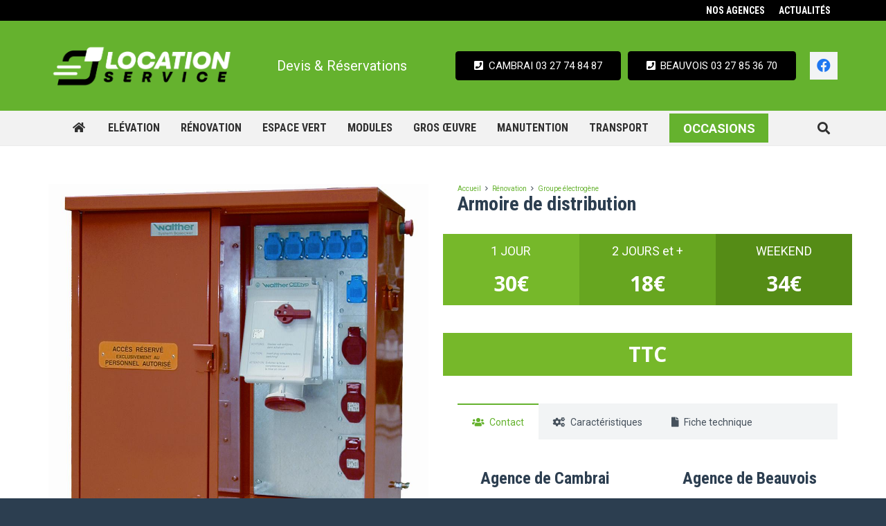

--- FILE ---
content_type: text/html; charset=UTF-8
request_url: https://www.location-service.fr/materiels/armoire-de-distribution/
body_size: 21129
content:
<!DOCTYPE HTML>
<html lang="fr-FR">
<head>
	<meta charset="UTF-8">
<script type="text/javascript">
var gform;gform||(document.addEventListener("gform_main_scripts_loaded",function(){gform.scriptsLoaded=!0}),window.addEventListener("DOMContentLoaded",function(){gform.domLoaded=!0}),gform={domLoaded:!1,scriptsLoaded:!1,initializeOnLoaded:function(o){gform.domLoaded&&gform.scriptsLoaded?o():!gform.domLoaded&&gform.scriptsLoaded?window.addEventListener("DOMContentLoaded",o):document.addEventListener("gform_main_scripts_loaded",o)},hooks:{action:{},filter:{}},addAction:function(o,n,r,t){gform.addHook("action",o,n,r,t)},addFilter:function(o,n,r,t){gform.addHook("filter",o,n,r,t)},doAction:function(o){gform.doHook("action",o,arguments)},applyFilters:function(o){return gform.doHook("filter",o,arguments)},removeAction:function(o,n){gform.removeHook("action",o,n)},removeFilter:function(o,n,r){gform.removeHook("filter",o,n,r)},addHook:function(o,n,r,t,i){null==gform.hooks[o][n]&&(gform.hooks[o][n]=[]);var e=gform.hooks[o][n];null==i&&(i=n+"_"+e.length),gform.hooks[o][n].push({tag:i,callable:r,priority:t=null==t?10:t})},doHook:function(n,o,r){var t;if(r=Array.prototype.slice.call(r,1),null!=gform.hooks[n][o]&&((o=gform.hooks[n][o]).sort(function(o,n){return o.priority-n.priority}),o.forEach(function(o){"function"!=typeof(t=o.callable)&&(t=window[t]),"action"==n?t.apply(null,r):r[0]=t.apply(null,r)})),"filter"==n)return r[0]},removeHook:function(o,n,t,i){var r;null!=gform.hooks[o][n]&&(r=(r=gform.hooks[o][n]).filter(function(o,n,r){return!!(null!=i&&i!=o.tag||null!=t&&t!=o.priority)}),gform.hooks[o][n]=r)}});
</script>

	<meta name='robots' content='index, follow, max-image-preview:large, max-snippet:-1, max-video-preview:-1' />

	<!-- This site is optimized with the Yoast SEO plugin v16.5 - https://yoast.com/wordpress/plugins/seo/ -->
	<title>Armoire de distribution - Location Service</title>
	<link rel="canonical" href="https://www.location-service.fr/materiels/armoire-de-distribution/" />
	<meta property="og:locale" content="fr_FR" />
	<meta property="og:type" content="article" />
	<meta property="og:title" content="Armoire de distribution - Location Service" />
	<meta property="og:url" content="https://www.location-service.fr/materiels/armoire-de-distribution/" />
	<meta property="og:site_name" content="Location Service" />
	<meta property="og:image" content="https://www.location-service.fr/wp-content/uploads/Capture-7.png" />
	<meta property="og:image:width" content="741" />
	<meta property="og:image:height" content="796" />
	<meta name="twitter:card" content="summary_large_image" />
	<meta name="twitter:label1" content="Durée de lecture est." />
	<meta name="twitter:data1" content="1 minute" />
	<script type="application/ld+json" class="yoast-schema-graph">{"@context":"https://schema.org","@graph":[{"@type":"WebSite","@id":"https://www.location-service.fr/#website","url":"https://www.location-service.fr/","name":"Location Service","description":"LOCATION DE MAT\u00c9RIELS","potentialAction":[{"@type":"SearchAction","target":"https://www.location-service.fr/?s={search_term_string}","query-input":"required name=search_term_string"}],"inLanguage":"fr-FR"},{"@type":"ImageObject","@id":"https://www.location-service.fr/materiels/armoire-de-distribution/#primaryimage","inLanguage":"fr-FR","url":"https://www.location-service.fr/wp-content/uploads/Capture-7.png","contentUrl":"https://www.location-service.fr/wp-content/uploads/Capture-7.png","width":741,"height":796},{"@type":"WebPage","@id":"https://www.location-service.fr/materiels/armoire-de-distribution/#webpage","url":"https://www.location-service.fr/materiels/armoire-de-distribution/","name":"Armoire de distribution - Location Service","isPartOf":{"@id":"https://www.location-service.fr/#website"},"primaryImageOfPage":{"@id":"https://www.location-service.fr/materiels/armoire-de-distribution/#primaryimage"},"datePublished":"2023-08-08T09:35:46+00:00","dateModified":"2023-08-08T09:35:46+00:00","breadcrumb":{"@id":"https://www.location-service.fr/materiels/armoire-de-distribution/#breadcrumb"},"inLanguage":"fr-FR","potentialAction":[{"@type":"ReadAction","target":["https://www.location-service.fr/materiels/armoire-de-distribution/"]}]},{"@type":"BreadcrumbList","@id":"https://www.location-service.fr/materiels/armoire-de-distribution/#breadcrumb","itemListElement":[{"@type":"ListItem","position":1,"name":"Accueil","item":"https://www.location-service.fr/"},{"@type":"ListItem","position":2,"name":"Mat\u00e9riel","item":"https://www.location-service.fr/materiels/"},{"@type":"ListItem","position":3,"name":"Armoire de distribution"}]}]}</script>
	<!-- / Yoast SEO plugin. -->


<link rel='dns-prefetch' href='//www.google.com' />
<link rel='dns-prefetch' href='//fonts.googleapis.com' />
<link rel='dns-prefetch' href='//s.w.org' />
<link rel="alternate" type="application/rss+xml" title="Location Service &raquo; Flux" href="https://www.location-service.fr/feed/" />
<link rel="alternate" type="application/rss+xml" title="Location Service &raquo; Flux des commentaires" href="https://www.location-service.fr/comments/feed/" />
<meta name="viewport" content="width=device-width, initial-scale=1">
<meta name="SKYPE_TOOLBAR" content="SKYPE_TOOLBAR_PARSER_COMPATIBLE">
<meta name="theme-color" content="#384b5f">
<meta property="og:title" content="Armoire  de distribution &#8211; Location Service">
<meta property="og:url" content="https://www.location-service.fr/materiels/armoire-de-distribution/">
<meta property="og:locale" content="fr_FR">
<meta property="og:site_name" content="Location Service">
<meta property="og:type" content="article">
<meta property="og:image" content="https://www.location-service.fr/wp-content/uploads/Capture-7.png" itemprop="image">
		<script type="text/javascript">
			window._wpemojiSettings = {"baseUrl":"https:\/\/s.w.org\/images\/core\/emoji\/13.0.1\/72x72\/","ext":".png","svgUrl":"https:\/\/s.w.org\/images\/core\/emoji\/13.0.1\/svg\/","svgExt":".svg","source":{"concatemoji":"https:\/\/www.location-service.fr\/wp-includes\/js\/wp-emoji-release.min.js?ver=5.7.14"}};
			!function(e,a,t){var n,r,o,i=a.createElement("canvas"),p=i.getContext&&i.getContext("2d");function s(e,t){var a=String.fromCharCode;p.clearRect(0,0,i.width,i.height),p.fillText(a.apply(this,e),0,0);e=i.toDataURL();return p.clearRect(0,0,i.width,i.height),p.fillText(a.apply(this,t),0,0),e===i.toDataURL()}function c(e){var t=a.createElement("script");t.src=e,t.defer=t.type="text/javascript",a.getElementsByTagName("head")[0].appendChild(t)}for(o=Array("flag","emoji"),t.supports={everything:!0,everythingExceptFlag:!0},r=0;r<o.length;r++)t.supports[o[r]]=function(e){if(!p||!p.fillText)return!1;switch(p.textBaseline="top",p.font="600 32px Arial",e){case"flag":return s([127987,65039,8205,9895,65039],[127987,65039,8203,9895,65039])?!1:!s([55356,56826,55356,56819],[55356,56826,8203,55356,56819])&&!s([55356,57332,56128,56423,56128,56418,56128,56421,56128,56430,56128,56423,56128,56447],[55356,57332,8203,56128,56423,8203,56128,56418,8203,56128,56421,8203,56128,56430,8203,56128,56423,8203,56128,56447]);case"emoji":return!s([55357,56424,8205,55356,57212],[55357,56424,8203,55356,57212])}return!1}(o[r]),t.supports.everything=t.supports.everything&&t.supports[o[r]],"flag"!==o[r]&&(t.supports.everythingExceptFlag=t.supports.everythingExceptFlag&&t.supports[o[r]]);t.supports.everythingExceptFlag=t.supports.everythingExceptFlag&&!t.supports.flag,t.DOMReady=!1,t.readyCallback=function(){t.DOMReady=!0},t.supports.everything||(n=function(){t.readyCallback()},a.addEventListener?(a.addEventListener("DOMContentLoaded",n,!1),e.addEventListener("load",n,!1)):(e.attachEvent("onload",n),a.attachEvent("onreadystatechange",function(){"complete"===a.readyState&&t.readyCallback()})),(n=t.source||{}).concatemoji?c(n.concatemoji):n.wpemoji&&n.twemoji&&(c(n.twemoji),c(n.wpemoji)))}(window,document,window._wpemojiSettings);
		</script>
		<style type="text/css">
img.wp-smiley,
img.emoji {
	display: inline !important;
	border: none !important;
	box-shadow: none !important;
	height: 1em !important;
	width: 1em !important;
	margin: 0 .07em !important;
	vertical-align: -0.1em !important;
	background: none !important;
	padding: 0 !important;
}
</style>
	<link rel='stylesheet' id='wp-block-library-css'  href='https://www.location-service.fr/wp-includes/css/dist/block-library/style.min.css?ver=5.7.14' type='text/css' media='all' />
<link rel='stylesheet' id='wc-block-vendors-style-css'  href='https://www.location-service.fr/wp-content/plugins/woocommerce/packages/woocommerce-blocks/build/vendors-style.css?ver=5.1.0' type='text/css' media='all' />
<link rel='stylesheet' id='wc-block-style-css'  href='https://www.location-service.fr/wp-content/plugins/woocommerce/packages/woocommerce-blocks/build/style.css?ver=5.1.0' type='text/css' media='all' />
<style id='woocommerce-inline-inline-css' type='text/css'>
.woocommerce form .form-row .required { visibility: visible; }
</style>
<link rel='stylesheet' id='us-fonts-css'  href='https://fonts.googleapis.com/css?family=Roboto+Condensed%3A700%2C700italic%7CRoboto%3A400%2C700&#038;display=swap&#038;ver=5.7.14' type='text/css' media='all' />
<link rel='stylesheet' id='gforms_reset_css-css'  href='https://www.location-service.fr/wp-content/plugins/gravityforms/legacy/css/formreset.min.css?ver=2.5.16' type='text/css' media='all' />
<link rel='stylesheet' id='gforms_formsmain_css-css'  href='https://www.location-service.fr/wp-content/plugins/gravityforms/legacy/css/formsmain.min.css?ver=2.5.16' type='text/css' media='all' />
<link rel='stylesheet' id='gforms_ready_class_css-css'  href='https://www.location-service.fr/wp-content/plugins/gravityforms/legacy/css/readyclass.min.css?ver=2.5.16' type='text/css' media='all' />
<link rel='stylesheet' id='gforms_browsers_css-css'  href='https://www.location-service.fr/wp-content/plugins/gravityforms/legacy/css/browsers.min.css?ver=2.5.16' type='text/css' media='all' />
<link rel='stylesheet' id='us-style-css'  href='https://www.location-service.fr/wp-content/themes/Impreza/css/style.min.css?ver=7.15' type='text/css' media='all' />
<link rel='stylesheet' id='us-gravityforms-css'  href='https://www.location-service.fr/wp-content/themes/Impreza/common/css/plugins/gravityforms.min.css?ver=7.15' type='text/css' media='all' />
<link rel='stylesheet' id='us-woocommerce-css'  href='https://www.location-service.fr/wp-content/themes/Impreza/common/css/plugins/woocommerce.min.css?ver=7.15' type='text/css' media='all' />
<link rel='stylesheet' id='theme-style-css'  href='https://www.location-service.fr/wp-content/themes/Impreza-child/style.css?ver=7.15' type='text/css' media='all' />
<script type='text/javascript' src='https://www.location-service.fr/wp-includes/js/jquery/jquery.min.js?ver=3.5.1' id='jquery-core-js'></script>
<script type='text/javascript' defer='defer' src='https://www.location-service.fr/wp-content/plugins/gravityforms/js/jquery.json.min.js?ver=2.5.16' id='gform_json-js'></script>
<script type='text/javascript' id='gform_gravityforms-js-extra'>
/* <![CDATA[ */
var gform_i18n = {"datepicker":{"days":{"monday":"lun","tuesday":"mar","wednesday":"mer","thursday":"jeu","friday":"ven","saturday":"sam","sunday":"dim"},"months":{"january":"Janvier","february":"F\u00e9vrier","march":"Mars","april":"Avril","may":"Mai","june":"Juin","july":"Juillet","august":"Ao\u00fbt","september":"Septembre","october":"Octobre","november":"Novembre","december":"D\u00e9cembre"},"firstDay":1,"iconText":"S\u00e9lectionner une date"}};
var gf_global = {"gf_currency_config":{"name":"Euro","symbol_left":"","symbol_right":"&#8364;","symbol_padding":" ","thousand_separator":".","decimal_separator":",","decimals":2,"code":"EUR"},"base_url":"https:\/\/www.location-service.fr\/wp-content\/plugins\/gravityforms","number_formats":[],"spinnerUrl":"https:\/\/www.location-service.fr\/wp-content\/plugins\/gravityforms\/images\/spinner.svg","strings":{"newRowAdded":"Nouvelle ligne ajout\u00e9e.","rowRemoved":"Rang\u00e9e supprim\u00e9e","formSaved":"Le formulaire a \u00e9t\u00e9 enregistr\u00e9. Le contenu contient le lien pour retourner et terminer le formulaire."}};
var gf_legacy_multi = {"1":"1"};
/* ]]> */
</script>
<script type='text/javascript' id='gform_gravityforms-js-before'>

</script>
<script type='text/javascript' defer='defer' src='https://www.location-service.fr/wp-content/plugins/gravityforms/js/gravityforms.min.js?ver=2.5.16' id='gform_gravityforms-js'></script>
<link rel="https://api.w.org/" href="https://www.location-service.fr/wp-json/" /><link rel="alternate" type="application/json" href="https://www.location-service.fr/wp-json/wp/v2/materiels/3765" /><link rel="EditURI" type="application/rsd+xml" title="RSD" href="https://www.location-service.fr/xmlrpc.php?rsd" />
<link rel="wlwmanifest" type="application/wlwmanifest+xml" href="https://www.location-service.fr/wp-includes/wlwmanifest.xml" /> 
<meta name="generator" content="WordPress 5.7.14" />
<meta name="generator" content="WooCommerce 5.4.4" />
<link rel='shortlink' href='https://www.location-service.fr/?p=3765' />
<link rel="alternate" type="application/json+oembed" href="https://www.location-service.fr/wp-json/oembed/1.0/embed?url=https%3A%2F%2Fwww.location-service.fr%2Fmateriels%2Farmoire-de-distribution%2F" />
<link rel="alternate" type="text/xml+oembed" href="https://www.location-service.fr/wp-json/oembed/1.0/embed?url=https%3A%2F%2Fwww.location-service.fr%2Fmateriels%2Farmoire-de-distribution%2F&#038;format=xml" />
		<script>
			if ( ! /Android|webOS|iPhone|iPad|iPod|BlackBerry|IEMobile|Opera Mini/i.test( navigator.userAgent ) ) {
				var root = document.getElementsByTagName( 'html' )[ 0 ]
				root.className += " no-touch";
			}
		</script>
			<noscript><style>.woocommerce-product-gallery{ opacity: 1 !important; }</style></noscript>
	<style type="text/css">.recentcomments a{display:inline !important;padding:0 !important;margin:0 !important;}</style><meta name="generator" content="Powered by WPBakery Page Builder - drag and drop page builder for WordPress."/>
<meta name="generator" content="Powered by Slider Revolution 6.5.1 - responsive, Mobile-Friendly Slider Plugin for WordPress with comfortable drag and drop interface." />
<link rel="icon" href="https://www.location-service.fr/wp-content/uploads/cropped-favicon-32x32.png" sizes="32x32" />
<link rel="icon" href="https://www.location-service.fr/wp-content/uploads/cropped-favicon-192x192.png" sizes="192x192" />
<link rel="apple-touch-icon" href="https://www.location-service.fr/wp-content/uploads/cropped-favicon-180x180.png" />
<meta name="msapplication-TileImage" content="https://www.location-service.fr/wp-content/uploads/cropped-favicon-270x270.png" />
<script type="text/javascript">function setREVStartSize(e){
			//window.requestAnimationFrame(function() {				 
				window.RSIW = window.RSIW===undefined ? window.innerWidth : window.RSIW;	
				window.RSIH = window.RSIH===undefined ? window.innerHeight : window.RSIH;	
				try {								
					var pw = document.getElementById(e.c).parentNode.offsetWidth,
						newh;
					pw = pw===0 || isNaN(pw) ? window.RSIW : pw;
					e.tabw = e.tabw===undefined ? 0 : parseInt(e.tabw);
					e.thumbw = e.thumbw===undefined ? 0 : parseInt(e.thumbw);
					e.tabh = e.tabh===undefined ? 0 : parseInt(e.tabh);
					e.thumbh = e.thumbh===undefined ? 0 : parseInt(e.thumbh);
					e.tabhide = e.tabhide===undefined ? 0 : parseInt(e.tabhide);
					e.thumbhide = e.thumbhide===undefined ? 0 : parseInt(e.thumbhide);
					e.mh = e.mh===undefined || e.mh=="" || e.mh==="auto" ? 0 : parseInt(e.mh,0);		
					if(e.layout==="fullscreen" || e.l==="fullscreen") 						
						newh = Math.max(e.mh,window.RSIH);					
					else{					
						e.gw = Array.isArray(e.gw) ? e.gw : [e.gw];
						for (var i in e.rl) if (e.gw[i]===undefined || e.gw[i]===0) e.gw[i] = e.gw[i-1];					
						e.gh = e.el===undefined || e.el==="" || (Array.isArray(e.el) && e.el.length==0)? e.gh : e.el;
						e.gh = Array.isArray(e.gh) ? e.gh : [e.gh];
						for (var i in e.rl) if (e.gh[i]===undefined || e.gh[i]===0) e.gh[i] = e.gh[i-1];
											
						var nl = new Array(e.rl.length),
							ix = 0,						
							sl;					
						e.tabw = e.tabhide>=pw ? 0 : e.tabw;
						e.thumbw = e.thumbhide>=pw ? 0 : e.thumbw;
						e.tabh = e.tabhide>=pw ? 0 : e.tabh;
						e.thumbh = e.thumbhide>=pw ? 0 : e.thumbh;					
						for (var i in e.rl) nl[i] = e.rl[i]<window.RSIW ? 0 : e.rl[i];
						sl = nl[0];									
						for (var i in nl) if (sl>nl[i] && nl[i]>0) { sl = nl[i]; ix=i;}															
						var m = pw>(e.gw[ix]+e.tabw+e.thumbw) ? 1 : (pw-(e.tabw+e.thumbw)) / (e.gw[ix]);					
						newh =  (e.gh[ix] * m) + (e.tabh + e.thumbh);
					}				
					if(window.rs_init_css===undefined) window.rs_init_css = document.head.appendChild(document.createElement("style"));					
					document.getElementById(e.c).height = newh+"px";
					window.rs_init_css.innerHTML += "#"+e.c+"_wrapper { height: "+newh+"px }";				
				} catch(e){
					console.log("Failure at Presize of Slider:" + e)
				}					   
			//});
		  };</script>
	<style type="text/css">
		div.gform_wrapper {
			position: relative;
			background-color: transparent;
												padding-top: px;
									padding-bottom: px;
									padding-left: px;
									padding-right: px;
									margin-top: px;
									margin-bottom: px;
									margin-left: px;
									margin-right: px;
						border-style: solid;
			border-width: 0;
						border-width: px;
												border-radius: px;
					}

		
		div.gform_wrapper form {
			position: relative;
		}

		div.gform_wrapper h3.gform_title {
																	}

		div.gform_wrapper span.gform_description {
											}

		div.gform_wrapper .top_label .gfield_label {
																				}

		div.gform_wrapper .gfield .ginput_complex.ginput_container label {
						margin-bottom: 0;
		}

		div.gform_wrapper .ginput_container label,
		div.gform_wrapper table.gfield_list thead th,
		div.gform_wrapper span.ginput_product_price_label,
		div.gform_wrapper span.ginput_quantity_label,
		div.gform_wrapper .gfield_html {
					}

		div.gform_wrapper span.ginput_product_price,
		div.gform_wrapper .gfield_price .ginput_container_total span {
					}

		div.gform_wrapper .gsection {
							border-bottom-width: px;
									margin-right: 0;
							margin-bottom: px;
					}

		div.gform_wrapper h2.gsection_title {
								}

		div.gform_wrapper ul.gfield_radio li input:not([type='radio']):not([type='checkbox']):not([type='submit']):not([type='button']):not([type='image']):not([type='file']) {
		    width: auto !important;
			display: inline-block;
		}

		div.gform_wrapper input:not([type=radio]):not([type=checkbox]):not([type=submit]):not([type=button]):not([type=image]):not([type=file]),
		div.gform_wrapper select,
		div.gform_wrapper textarea {
												background-color: #ffffff;
						padding-top: px;
									padding-bottom: px;
									padding-left: px;
									padding-right: px;
												border-top-width: 1px;
									border-bottom-width: 1px;
									border-left-width: 1px;
									border-right-width: 1px;
									border-color: #dbdbdb;
						border-style: solid;
						border-radius: px;
					}

		div.gform_wrapper .ginput_complex input:not([type=radio]):not([type=checkbox]):not([type=submit]):not([type=image]):not([type=file]) {
		    width: 100%;
		}

		div.gform_wrapper .gfield input:not([type='radio']):not([type='checkbox']):not([type='submit']):not([type='button']):not([type='image']):not([type='file']),
		div.gform_wrapper .gfield select {
					}

		div.gform_wrapper .gfield textarea {
					}
		
		
		
		
		div.gform_wrapper .top_label input.medium,
		div.gform_wrapper .top_label select.medium {
			width: 49%;
		}

		div.gform_wrapper .gfield .gfield_description {
		    		    		    		}

		div.gform_wrapper ul.gform_fields li.gfield:not(.gf_left_third):not(.gf_middle_third)::not(.gf_right_third) {
			margin-bottom: 0;
			padding-right: 0;
						margin-top: px;
					}

		div.gform_wrapper .gform_footer,
		div.gform_wrapper .gform_page_footer {
			text-align: ;
		}
		div.gform_wrapper .gform_footer .gform_button,
		div.gform_wrapper .gform_page_footer .button {
																											padding-top: px;
									padding-bottom: px;
									padding-left: px;
									padding-right: px;
									border-width: px;
									border-style: solid;
						border-radius: px;
					}

		div.gform_wrapper.gf_browser_ie .gform_footer .gform_button,
		div.gform_wrapper.gf_browser_ie .gform_page_footer .button {
						padding-top: px;
									padding-bottom: px;
									padding-left: px;
									padding-right: px;
					}

		div.gform_wrapper .gform_footer input[type=submit]:last-child,
		div.gform_wrapper .gform_page_footer input[type=button]:last-child,
		div.gform_wrapper .gform_page_footer input[type=submit]:last-child {
			margin-bottom: 0 !important;
		}

		div.gform_wrapper .gform_footer .gform_button:hover, 
		div.gform_wrapper .gform_page_footer .button:hover {
								}

		
		
		/* File Upload */
		div.gform_wrapper .gfield input[type=file] {
			background-color: transparent;
						border-width: px;
												padding-top: px;
									padding-bottom: px;
									padding-left: px;
									padding-right: px;
					}

		div.gform_wrapper div.validation_error {
														}

		div.gform_wrapper li.gfield.gfield_error {
			background-color: transparent;
		}

		div.gform_wrapper .gfield_error .gfield_label {
					}

		div.gform_wrapper li.gfield_error input:not([type=radio]):not([type=checkbox]):not([type=submit]):not([type=button]):not([type=image]):not([type=file]),
		div.gform_wrapper li.gfield_error textarea {
									border-width: px;
					}

		div.gform_wrapper .validation_message {
								}

		/* Success Message */
		div.gform_confirmation_wrapper {
			background-color: transparent;
			border-width: px;
												border-radius: px;
									padding-top: px;
									padding-bottom: px;
									padding-left: px;
									padding-right: px;
					}
		div.gform_confirmation_wrapper .gform_confirmation_message {
								    		}

	</style>
	<noscript><style> .wpb_animate_when_almost_visible { opacity: 1; }</style></noscript>		<style id="us-icon-fonts">@font-face{font-display:block;font-style:normal;font-family:"fontawesome";font-weight:900;src:url("https://www.location-service.fr/wp-content/themes/Impreza/fonts/fa-solid-900.woff2?ver=7.15") format("woff2"),url("https://www.location-service.fr/wp-content/themes/Impreza/fonts/fa-solid-900.woff?ver=7.15") format("woff")}.fas{font-family:"fontawesome";font-weight:900}@font-face{font-display:block;font-style:normal;font-family:"fontawesome";font-weight:400;src:url("https://www.location-service.fr/wp-content/themes/Impreza/fonts/fa-regular-400.woff2?ver=7.15") format("woff2"),url("https://www.location-service.fr/wp-content/themes/Impreza/fonts/fa-regular-400.woff?ver=7.15") format("woff")}.far{font-family:"fontawesome";font-weight:400}@font-face{font-display:block;font-style:normal;font-family:"fontawesome";font-weight:300;src:url("https://www.location-service.fr/wp-content/themes/Impreza/fonts/fa-light-300.woff2?ver=7.15") format("woff2"),url("https://www.location-service.fr/wp-content/themes/Impreza/fonts/fa-light-300.woff?ver=7.15") format("woff")}.fal{font-family:"fontawesome";font-weight:300}@font-face{font-display:block;font-style:normal;font-family:"Font Awesome 5 Duotone";font-weight:900;src:url("https://www.location-service.fr/wp-content/themes/Impreza/fonts/fa-duotone-900.woff2?ver=7.15") format("woff2"),url("https://www.location-service.fr/wp-content/themes/Impreza/fonts/fa-duotone-900.woff?ver=7.15") format("woff")}.fad{font-family:"Font Awesome 5 Duotone";font-weight:900}.fad{position:relative}.fad:before{position:absolute}.fad:after{opacity:0.4}@font-face{font-display:block;font-style:normal;font-family:"Font Awesome 5 Brands";font-weight:400;src:url("https://www.location-service.fr/wp-content/themes/Impreza/fonts/fa-brands-400.woff2?ver=7.15") format("woff2"),url("https://www.location-service.fr/wp-content/themes/Impreza/fonts/fa-brands-400.woff?ver=7.15") format("woff")}.fab{font-family:"Font Awesome 5 Brands";font-weight:400}@font-face{font-display:block;font-style:normal;font-family:"Material Icons";font-weight:400;src:url("https://www.location-service.fr/wp-content/themes/Impreza/fonts/material-icons.woff2?ver=7.15") format("woff2"),url("https://www.location-service.fr/wp-content/themes/Impreza/fonts/material-icons.woff?ver=7.15") format("woff")}.material-icons{font-family:"Material Icons";font-weight:400}</style>
				<style id="us-theme-options-css">:root{--color-header-middle-bg:#65B22E;--color-header-middle-bg-grad:#65B22E;--color-header-middle-text:#ffffff;--color-header-middle-text-hover:#070805;--color-header-transparent-bg:transparent;--color-header-transparent-bg-grad:transparent;--color-header-transparent-text:#ffffff;--color-header-transparent-text-hover:#65B22E;--color-chrome-toolbar:#384b5f;--color-chrome-toolbar-grad:#384b5f;--color-header-top-bg:#000000;--color-header-top-bg-grad:#000000;--color-header-top-text:#ffffff;--color-header-top-text-hover:#ffffff;--color-header-top-transparent-bg:rgba(0,0,0,0.2);--color-header-top-transparent-bg-grad:rgba(0,0,0,0.2);--color-header-top-transparent-text:rgba(255,255,255,0.66);--color-header-top-transparent-text-hover:#fff;--color-content-bg:#ffffff;--color-content-bg-grad:#ffffff;--color-content-bg-alt:#f2f4f5;--color-content-bg-alt-grad:#f2f4f5;--color-content-border:#e4e8eb;--color-content-heading:#2c3e50;--color-content-heading-grad:#2c3e50;--color-content-text:#46515c;--color-content-link:#65B22E;--color-content-link-hover:#fc4349;--color-content-primary:#65B22E;--color-content-primary-grad:#65B22E;--color-content-secondary:#000000;--color-content-secondary-grad:#000000;--color-content-faded:#9aa7b5;--color-content-overlay:rgba(0,0,0,0.75);--color-content-overlay-grad:rgba(0,0,0,0.75);--color-alt-content-bg:#f2f4f5;--color-alt-content-bg-grad:#f2f4f5;--color-alt-content-bg-alt:#ffffff;--color-alt-content-bg-alt-grad:#ffffff;--color-alt-content-border:#e3e6e8;--color-alt-content-heading:#2c3e50;--color-alt-content-heading-grad:#2c3e50;--color-alt-content-text:#46515c;--color-alt-content-link:#65B22E;--color-alt-content-link-hover:#fc4349;--color-alt-content-primary:#65B22E;--color-alt-content-primary-grad:#65B22E;--color-alt-content-secondary:#fc4349;--color-alt-content-secondary-grad:#fc4349;--color-alt-content-faded:#9aa7b5;--color-alt-content-overlay:#e95095;--color-alt-content-overlay-grad:linear-gradient(135deg,#e95095,rgba(233,80,149,0.75));--color-footer-bg:#000000;--color-footer-bg-grad:#000000;--color-footer-bg-alt:#2c3e50;--color-footer-bg-alt-grad:#2c3e50;--color-footer-border:#44586e;--color-footer-text:#363636;--color-footer-link:#707070;--color-footer-link-hover:#65B22E;--color-subfooter-bg:#65B22E;--color-subfooter-bg-grad:#65B22E;--color-subfooter-bg-alt:#384b5f;--color-subfooter-bg-alt-grad:#384b5f;--color-subfooter-border:#384b5f;--color-subfooter-text:#ffffff;--color-subfooter-link:#edf0f2;--color-subfooter-link-hover:#638014;--color-content-primary-faded:rgba(101,178,46,0.15);--box-shadow:0 5px 15px rgba(0,0,0,.15);--box-shadow-up:0 -5px 15px rgba(0,0,0,.15)}.has-content-primary-color{color:var(--color-content-primary)}.has-content-primary-background-color{background:var(--color-content-primary-grad)}.has-content-secondary-color{color:var(--color-content-secondary)}.has-content-secondary-background-color{background:var(--color-content-secondary-grad)}.has-content-heading-color{color:var(--color-content-heading)}.has-content-heading-background-color{background:var(--color-content-heading-grad)}.has-content-text-color{color:var(--color-content-text)}.has-content-text-background-color{background:var(--color-content-text-grad)}.has-content-faded-color{color:var(--color-content-faded)}.has-content-faded-background-color{background:var(--color-content-faded-grad)}.has-content-border-color{color:var(--color-content-border)}.has-content-border-background-color{background:var(--color-content-border-grad)}.has-content-bg-alt-color{color:var(--color-content-bg-alt)}.has-content-bg-alt-background-color{background:var(--color-content-bg-alt-grad)}.has-content-bg-color{color:var(--color-content-bg)}.has-content-bg-background-color{background:var(--color-content-bg-grad)}html,.l-header .widget,.menu-item-object-us_page_block{font-family:'Roboto',sans-serif;font-weight:400;font-size:14px;line-height:22px}h1{font-family:'Roboto Condensed',sans-serif;font-weight:400;font-size:28px;line-height:30px;letter-spacing:0;margin-bottom:28px}h2{font-family:'Roboto Condensed',sans-serif;font-weight:400;font-size:2.0rem;line-height:1.2;letter-spacing:0;margin-bottom:1.5rem}h3{font-family:'Roboto Condensed',sans-serif;font-weight:400;font-size:1.7rem;line-height:1.2;letter-spacing:0;margin-bottom:1.5rem}.woocommerce-Reviews-title,.widgettitle,.comment-reply-title,h4{font-family:'Roboto Condensed',sans-serif;font-weight:400;font-size:1.7rem;line-height:1.2;letter-spacing:0;margin-bottom:1.5rem}h5{font-family:'Roboto Condensed',sans-serif;font-weight:400;font-size:1.4rem;line-height:1.2;letter-spacing:0;margin-bottom:1.5rem}h6{font-family:'Roboto Condensed',sans-serif;font-weight:400;font-size:1.3rem;line-height:1.2;letter-spacing:0;margin-bottom:1.5rem}@media (max-width:767px){html{font-size:14px;line-height:20px}h1{font-size:26px}h1.vc_custom_heading:not([class*="us_custom_"]){font-size:26px!important}h2{font-size:2.0rem}h2.vc_custom_heading:not([class*="us_custom_"]){font-size:2.0rem!important}h3{font-size:1.7rem}h3.vc_custom_heading:not([class*="us_custom_"]){font-size:1.7rem!important}h4,.woocommerce-Reviews-title,.widgettitle,.comment-reply-title{font-size:1.5rem}h4.vc_custom_heading:not([class*="us_custom_"]){font-size:1.5rem!important}h5{font-size:1.4rem}h5.vc_custom_heading:not([class*="us_custom_"]){font-size:1.4rem!important}h6{font-size:1.3rem}h6.vc_custom_heading:not([class*="us_custom_"]){font-size:1.3rem!important}}body{background:url(https://www.location-service.fr/wp-content/uploads/bg2.jpg) top left/cover repeat fixed #2c3e50}.l-canvas.type_boxed,.l-canvas.type_boxed .l-subheader,.l-canvas.type_boxed~.l-footer{max-width:1300px}.l-subheader-h,.l-section-h,.l-main .aligncenter,.w-tabs-section-content-h{max-width:1140px}.post-password-form{max-width:calc(1140px + 5rem)}@media screen and (max-width:1210px){.l-main .aligncenter{max-width:calc(100vw - 5rem)}}@media screen and (min-width:1210px){.l-main .alignfull{margin-left:calc(570px - 50vw);margin-right:calc(570px - 50vw)}}.wpb_text_column:not(:last-child){margin-bottom:1.5rem}.g-cols .l-sidebar{width:25%}.g-cols .l-content{width:75%}@media (max-width:767px){.l-canvas{overflow:hidden}.g-cols.reversed{flex-direction:column-reverse}.g-cols>div:not([class*=" vc_col-"]){width:100%;margin:0 0 1.5rem}.g-cols.type_boxes>div,.g-cols.reversed>div:first-child,.g-cols:not(.reversed)>div:last-child,.g-cols>div.has-fill{margin-bottom:0}.g-cols.type_default>.wpb_column.stretched{margin-left:-1rem;margin-right:-1rem;width:auto}.g-cols.type_boxes>.wpb_column.stretched{margin-left:-2.5rem;margin-right:-2.5rem;width:auto}.align_center_xs,.align_center_xs .w-socials{text-align:center}.align_center_xs .w-hwrapper>*{margin:0.5rem 0;width:100%}}@media (min-width:768px){.l-section.for_sidebar.at_left>div>.g-cols{flex-direction:row-reverse}.vc_column-inner.type_sticky>.wpb_wrapper{position:-webkit-sticky;position:sticky}.l-section.type_sticky{position:-webkit-sticky;position:sticky;top:0;z-index:11;transform:translateZ(0); transition:top 0.3s cubic-bezier(.78,.13,.15,.86) 0.1s}.l-section.type_sticky>.l-section-h{transition:padding-top 0.3s}}@media screen and (min-width:1210px){.g-cols.type_default>.wpb_column.stretched:first-of-type{margin-left:calc(570px + 1.5rem - 50vw)}.g-cols.type_default>.wpb_column.stretched:last-of-type{margin-right:calc(570px + 1.5rem - 50vw)}.g-cols.type_boxes>.wpb_column.stretched:first-of-type{margin-left:calc(570px - 50vw)}.g-cols.type_boxes>.wpb_column.stretched:last-of-type{margin-right:calc(570px - 50vw)}}a,button,input[type="submit"],.ui-slider-handle{outline:none!important}.w-toplink,.w-header-show{background:rgba(0,0,0,0.3)}.no-touch .w-toplink.active:hover,.no-touch .w-header-show:hover{background:var(--color-content-primary-grad)}button[type="submit"]:not(.w-btn),input[type="submit"]{font-size:1rem;line-height:1.2!important;font-weight:700;font-style:normal;text-transform:none;letter-spacing:0em;border-radius:0.3em;padding:0.8em 1.8em;box-shadow:0 0em 0em rgba(0,0,0,0.2);background:#65b22e;border-color:transparent;color:#ffffff!important}button[type="submit"]:not(.w-btn):before,input[type="submit"]{border-width:2px}.no-touch button[type="submit"]:not(.w-btn):hover,.no-touch input[type="submit"]:hover{box-shadow:0 0em 0em rgba(0,0,0,0.2);background:#65b22e;border-color:transparent;color:#ffffff!important}.woocommerce .button.alt,.woocommerce .button.checkout,.woocommerce .button.add_to_cart_button,.us-nav-style_1>*,.navstyle_1>.owl-nav div,.us-btn-style_1{font-family:'Roboto',sans-serif;font-size:1rem;line-height:1.2!important;font-weight:700;font-style:normal;text-transform:none;letter-spacing:0em;border-radius:0.3em;padding:0.8em 1.8em;background:#65b22e;border-color:transparent;color:#ffffff!important;box-shadow:0 0em 0em rgba(0,0,0,0.2)}.woocommerce .button.alt:before,.woocommerce .button.checkout:before,.woocommerce .button.add_to_cart_button:before,.us-nav-style_1>*:before,.navstyle_1>.owl-nav div:before,.us-btn-style_1:before{border-width:2px}.no-touch .woocommerce .button.alt:hover,.no-touch .woocommerce .button.checkout:hover,.no-touch .woocommerce .button.add_to_cart_button:hover,.us-nav-style_1>span.current,.no-touch .us-nav-style_1>a:hover,.no-touch .navstyle_1>.owl-nav div:hover,.no-touch .us-btn-style_1:hover{box-shadow:0 0em 0em rgba(0,0,0,0.2);background:#65b22e;border-color:transparent;color:#ffffff!important}.us-nav-style_1>*{min-width:calc(1.2em + 2 * 0.8em)}.us-nav-style_5>*,.navstyle_5>.owl-nav div,.us-btn-style_5{font-family:'Roboto',sans-serif;font-size:28px;line-height:1.20!important;font-weight:700;font-style:normal;text-transform:none;letter-spacing:0em;border-radius:0.3em;padding:0.8em 1.8em;background:#65b22e;border-color:transparent;color:#ffffff!important;box-shadow:0 0em 0em rgba(0,0,0,0.2)}.us-nav-style_5>*:before,.navstyle_5>.owl-nav div:before,.us-btn-style_5:before{border-width:2px}.us-nav-style_5>span.current,.no-touch .us-nav-style_5>a:hover,.no-touch .navstyle_5>.owl-nav div:hover,.no-touch .us-btn-style_5:hover{box-shadow:0 0em 0em rgba(0,0,0,0.2);background:#65b22e;border-color:transparent;color:#ffffff!important}.us-nav-style_5>*{min-width:calc(1.20em + 2 * 0.8em)}.us-nav-style_4>*,.navstyle_4>.owl-nav div,.us-btn-style_4{font-family:'Roboto',sans-serif;font-size:18px;line-height:1.20!important;font-weight:700;font-style:normal;text-transform:none;letter-spacing:0em;border-radius:0em;padding:0.6em 1.1em;background:#65b22e;border-color:transparent;color:#ffffff!important;box-shadow:0 0em 0em rgba(0,0,0,0.2)}.us-nav-style_4>*:before,.navstyle_4>.owl-nav div:before,.us-btn-style_4:before{border-width:2px}.us-nav-style_4>span.current,.no-touch .us-nav-style_4>a:hover,.no-touch .navstyle_4>.owl-nav div:hover,.no-touch .us-btn-style_4:hover{box-shadow:0 0em 0em rgba(0,0,0,0.2);background:#000000;border-color:transparent;color:#ffffff!important}.us-nav-style_4>*{min-width:calc(1.20em + 2 * 0.6em)}.woocommerce .button,.woocommerce .actions .button,.us-nav-style_2>*,.navstyle_2>.owl-nav div,.us-btn-style_2{font-family:'Roboto',sans-serif;font-size:1rem;line-height:1.2!important;font-weight:700;font-style:normal;text-transform:none;letter-spacing:0em;border-radius:0.3em;padding:0.8em 1.8em;background:#e8e8e8;border-color:transparent;color:#333333!important;box-shadow:0 0em 0em rgba(0,0,0,0.2)}.woocommerce .button:before,.woocommerce .actions .button:before,.us-nav-style_2>*:before,.navstyle_2>.owl-nav div:before,.us-btn-style_2:before{border-width:2px}.no-touch .woocommerce .button:hover,.no-touch .woocommerce .actions .button:hover,.us-nav-style_2>span.current,.no-touch .us-nav-style_2>a:hover,.no-touch .navstyle_2>.owl-nav div:hover,.no-touch .us-btn-style_2:hover{box-shadow:0 0em 0em rgba(0,0,0,0.2);background:#333333;border-color:transparent;color:#ffffff!important}.us-nav-style_2>*{min-width:calc(1.2em + 2 * 0.8em)}.us-nav-style_3>*,.navstyle_3>.owl-nav div,.us-btn-style_3{font-family:'Roboto',sans-serif;font-size:1rem;line-height:1.2!important;font-weight:400;font-style:normal;text-transform:none;letter-spacing:0em;border-radius:0.3em;padding:0.8em 1.8em;background:#000000;border-color:transparent;color:#ffffff!important;box-shadow:0 0em 0em rgba(0,0,0,0.2)}.us-nav-style_3>*:before,.navstyle_3>.owl-nav div:before,.us-btn-style_3:before{border-width:2px}.us-nav-style_3>span.current,.no-touch .us-nav-style_3>a:hover,.no-touch .navstyle_3>.owl-nav div:hover,.no-touch .us-btn-style_3:hover{box-shadow:0 0em 0em rgba(0,0,0,0.2);background:#ffffff;border-color:transparent;color:#95c11f!important}.us-nav-style_3>*{min-width:calc(1.2em + 2 * 0.8em)}.w-filter.state_desktop.style_drop_default .w-filter-item-title,.select2-selection,select,textarea,input:not([type="submit"]),.w-form-checkbox,.w-form-radio{font-size:1rem;font-weight:400;letter-spacing:0em;border-width:0px;border-radius:0.3rem;background:var(--color-content-bg-alt);border-color:var(--color-content-border);color:var(--color-content-text);box-shadow:0px 1px 0px 0px rgba(0,0,0,0.08) inset}body .select2-dropdown{background:var(--color-content-bg-alt);color:var(--color-content-text)}.w-filter.state_desktop.style_drop_default .w-filter-item-title,.select2-selection,select,input:not([type="submit"]){min-height:2.8rem;line-height:2.8rem;padding:0 0.8rem}select{height:2.8rem}textarea{padding:calc(2.8rem/2 + 0px - 0.7em) 0.8rem}.w-filter.state_desktop.style_drop_default .w-filter-item-title:focus,.select2-container--open .select2-selection,select:focus,textarea:focus,input:not([type="submit"]):focus,input:focus + .w-form-checkbox,input:focus + .w-form-radio{box-shadow:0px 0px 0px 2px var(--color-content-primary)}.woocommerce-ordering:after,.woocommerce-select:after,.widget_product_search form:after,.w-filter-item[data-ui_type="dropdown"] .w-filter-item-values:after,.w-filter.state_desktop.style_drop_default .w-filter-item-title:after,.w-order-select:after,.select2-selection__arrow:after,.w-search-form-btn,.widget_search form:after,.w-form-row-field:after{font-size:1rem;margin:0 0.8rem;color:var(--color-content-text)}.w-form-row-field>i{font-size:1rem;top:calc(2.8rem/2);margin:0px;padding:0 0.8rem;color:var(--color-content-text)}.w-form-row.with_icon input,.w-form-row.with_icon textarea,.w-form-row.with_icon select{padding-left:calc(1.8em + 0.8rem)}.w-form-row.move_label .w-form-row-label{font-size:1rem;top:calc(2.8rem/2 + 0px - 0.7em);margin:0 0.8rem;background-color:var(--color-content-bg-alt);color:var(--color-content-text)}.w-form-row.with_icon.move_label .w-form-row-label{margin-left:calc(1.6em + 0.8rem)}.color_alternate input:not([type="submit"]),.color_alternate textarea,.color_alternate select,.color_alternate .w-form-checkbox,.color_alternate .w-form-radio,.color_alternate .move_label .w-form-row-label{background:var(--color-alt-content-bg-alt-grad)}.color_footer-top input:not([type="submit"]),.color_footer-top textarea,.color_footer-top select,.color_footer-top .w-form-checkbox,.color_footer-top .w-form-radio,.color_footer-top .w-form-row.move_label .w-form-row-label{background:var(--color-subfooter-bg-alt-grad)}.color_footer-bottom input:not([type="submit"]),.color_footer-bottom textarea,.color_footer-bottom select,.color_footer-bottom .w-form-checkbox,.color_footer-bottom .w-form-radio,.color_footer-bottom .w-form-row.move_label .w-form-row-label{background:var(--color-footer-bg-alt-grad)}.color_alternate input:not([type="submit"]),.color_alternate textarea,.color_alternate select,.color_alternate .w-form-checkbox,.color_alternate .w-form-radio{border-color:var(--color-alt-content-border)}.color_footer-top input:not([type="submit"]),.color_footer-top textarea,.color_footer-top select,.color_footer-top .w-form-checkbox,.color_footer-top .w-form-radio{border-color:var(--color-subfooter-border)}.color_footer-bottom input:not([type="submit"]),.color_footer-bottom textarea,.color_footer-bottom select,.color_footer-bottom .w-form-checkbox,.color_footer-bottom .w-form-radio{border-color:var(--color-footer-border)}.color_alternate input:not([type="submit"]),.color_alternate textarea,.color_alternate select,.color_alternate .w-form-checkbox,.color_alternate .w-form-radio,.color_alternate .w-form-row-field>i,.color_alternate .w-form-row-field:after,.color_alternate .widget_search form:after,.color_footer-top input:not([type="submit"]),.color_footer-top textarea,.color_footer-top select,.color_footer-top .w-form-checkbox,.color_footer-top .w-form-radio,.color_footer-top .w-form-row-field>i,.color_footer-top .w-form-row-field:after,.color_footer-top .widget_search form:after,.color_footer-bottom input:not([type="submit"]),.color_footer-bottom textarea,.color_footer-bottom select,.color_footer-bottom .w-form-checkbox,.color_footer-bottom .w-form-radio,.color_footer-bottom .w-form-row-field>i,.color_footer-bottom .w-form-row-field:after,.color_footer-bottom .widget_search form:after{color:inherit}.style_phone6-1>*{background-image:url(https://www.location-service.fr/wp-content/themes/Impreza/img/phone-6-black-real.png)}.style_phone6-2>*{background-image:url(https://www.location-service.fr/wp-content/themes/Impreza/img/phone-6-white-real.png)}.style_phone6-3>*{background-image:url(https://www.location-service.fr/wp-content/themes/Impreza/img/phone-6-black-flat.png)}.style_phone6-4>*{background-image:url(https://www.location-service.fr/wp-content/themes/Impreza/img/phone-6-white-flat.png)}.leaflet-default-icon-path{background-image:url(https://www.location-service.fr/wp-content/themes/Impreza/common/css/vendor/images/marker-icon.png)}.woocommerce-product-gallery--columns-4 li{width:25.000%}</style>
				<style id="us-header-css"> .l-subheader.at_top,.l-subheader.at_top .w-dropdown-list,.l-subheader.at_top .type_mobile .w-nav-list.level_1{background:var(--color-header-top-bg);color:var(--color-header-top-text)}.no-touch .l-subheader.at_top a:hover,.no-touch .l-header.bg_transparent .l-subheader.at_top .w-dropdown.opened a:hover{color:var(--color-header-top-text-hover)}.l-header.bg_transparent:not(.sticky) .l-subheader.at_top{background:var(--color-header-top-transparent-bg);color:var(--color-header-top-transparent-text)}.no-touch .l-header.bg_transparent:not(.sticky) .at_top .w-cart-link:hover,.no-touch .l-header.bg_transparent:not(.sticky) .at_top .w-text a:hover,.no-touch .l-header.bg_transparent:not(.sticky) .at_top .w-html a:hover,.no-touch .l-header.bg_transparent:not(.sticky) .at_top .w-nav>a:hover,.no-touch .l-header.bg_transparent:not(.sticky) .at_top .w-menu a:hover,.no-touch .l-header.bg_transparent:not(.sticky) .at_top .w-search>a:hover,.no-touch .l-header.bg_transparent:not(.sticky) .at_top .w-dropdown a:hover,.no-touch .l-header.bg_transparent:not(.sticky) .at_top .type_desktop .menu-item.level_1:hover>a{color:var(--color-header-transparent-text-hover)}.l-subheader.at_middle,.l-subheader.at_middle .w-dropdown-list,.l-subheader.at_middle .type_mobile .w-nav-list.level_1{background:var(--color-header-middle-bg);color:var(--color-header-middle-text)}.no-touch .l-subheader.at_middle a:hover,.no-touch .l-header.bg_transparent .l-subheader.at_middle .w-dropdown.opened a:hover{color:var(--color-header-middle-text-hover)}.l-header.bg_transparent:not(.sticky) .l-subheader.at_middle{background:var(--color-header-transparent-bg);color:var(--color-header-transparent-text)}.no-touch .l-header.bg_transparent:not(.sticky) .at_middle .w-cart-link:hover,.no-touch .l-header.bg_transparent:not(.sticky) .at_middle .w-text a:hover,.no-touch .l-header.bg_transparent:not(.sticky) .at_middle .w-html a:hover,.no-touch .l-header.bg_transparent:not(.sticky) .at_middle .w-nav>a:hover,.no-touch .l-header.bg_transparent:not(.sticky) .at_middle .w-menu a:hover,.no-touch .l-header.bg_transparent:not(.sticky) .at_middle .w-search>a:hover,.no-touch .l-header.bg_transparent:not(.sticky) .at_middle .w-dropdown a:hover,.no-touch .l-header.bg_transparent:not(.sticky) .at_middle .type_desktop .menu-item.level_1:hover>a{color:var(--color-header-transparent-text-hover)}.l-subheader.at_bottom,.l-subheader.at_bottom .w-dropdown-list,.l-subheader.at_bottom .type_mobile .w-nav-list.level_1{background:#f2f2f2;color:#303030}.no-touch .l-subheader.at_bottom a:hover,.no-touch .l-header.bg_transparent .l-subheader.at_bottom .w-dropdown.opened a:hover{color:#ffffff}.l-header.bg_transparent:not(.sticky) .l-subheader.at_bottom{background:var(--color-header-transparent-bg);color:var(--color-header-transparent-text)}.no-touch .l-header.bg_transparent:not(.sticky) .at_bottom .w-cart-link:hover,.no-touch .l-header.bg_transparent:not(.sticky) .at_bottom .w-text a:hover,.no-touch .l-header.bg_transparent:not(.sticky) .at_bottom .w-html a:hover,.no-touch .l-header.bg_transparent:not(.sticky) .at_bottom .w-nav>a:hover,.no-touch .l-header.bg_transparent:not(.sticky) .at_bottom .w-menu a:hover,.no-touch .l-header.bg_transparent:not(.sticky) .at_bottom .w-search>a:hover,.no-touch .l-header.bg_transparent:not(.sticky) .at_bottom .w-dropdown a:hover,.no-touch .l-header.bg_transparent:not(.sticky) .at_bottom .type_desktop .menu-item.level_1:hover>a{color:var(--color-header-transparent-text-hover)}.header_ver .l-header{background:var(--color-header-middle-bg);color:var(--color-header-middle-text)}@media (min-width:900px){.hidden_for_default{display:none!important}.l-header{position:relative;z-index:111;width:100%}.l-subheader{margin:0 auto}.l-subheader.width_full{padding-left:1.5rem;padding-right:1.5rem}.l-subheader-h{display:flex;align-items:center;position:relative;margin:0 auto;height:inherit}.w-header-show{display:none}.l-header.pos_fixed{position:fixed;left:0}.l-header.pos_fixed:not(.notransition) .l-subheader{transition-property:transform,background,box-shadow,line-height,height;transition-duration:0.3s;transition-timing-function:cubic-bezier(.78,.13,.15,.86)}.header_hor .l-header.sticky_auto_hide{transition:transform 0.3s cubic-bezier(.78,.13,.15,.86) 0.1s}.header_hor .l-header.sticky_auto_hide.down{transform:translateY(-110%)}.l-header.bg_transparent:not(.sticky) .l-subheader{box-shadow:none!important;background:none}.l-header.bg_transparent~.l-main .l-section.width_full.height_auto:first-child>.l-section-h{padding-top:0!important;padding-bottom:0!important}.l-header.pos_static.bg_transparent{position:absolute;left:0}.l-subheader.width_full .l-subheader-h{max-width:none!important}.headerinpos_above .l-header.pos_fixed{overflow:hidden;transition:transform 0.3s;transform:translate3d(0,-100%,0)}.headerinpos_above .l-header.pos_fixed.sticky{overflow:visible;transform:none}.headerinpos_above .l-header.pos_fixed~.l-section>.l-section-h,.headerinpos_above .l-header.pos_fixed~.l-main .l-section:first-of-type>.l-section-h{padding-top:0!important}.l-header.shadow_thin .l-subheader.at_middle,.l-header.shadow_thin .l-subheader.at_bottom,.l-header.shadow_none.sticky .l-subheader.at_middle,.l-header.shadow_none.sticky .l-subheader.at_bottom{box-shadow:0 1px 0 rgba(0,0,0,0.08)}.l-header.shadow_wide .l-subheader.at_middle,.l-header.shadow_wide .l-subheader.at_bottom{box-shadow:0 3px 5px -1px rgba(0,0,0,0.1),0 2px 1px -1px rgba(0,0,0,0.05)}.header_hor .l-subheader-cell>.w-cart{margin-left:0;margin-right:0}.l-header:before{content:'210'}.l-header.sticky:before{content:'90'}.l-subheader.at_top{line-height:30px;height:30px}.l-header.sticky .l-subheader.at_top{line-height:40px;height:40px}.l-subheader.at_middle{line-height:130px;height:130px}.l-header.sticky .l-subheader.at_middle{line-height:0px;height:0px;overflow:hidden}.l-subheader.at_bottom{line-height:50px;height:50px}.l-header.sticky .l-subheader.at_bottom{line-height:50px;height:50px}.l-subheader.with_centering .l-subheader-cell.at_left,.l-subheader.with_centering .l-subheader-cell.at_right{flex-basis:100px}.l-header.pos_fixed~.l-main>.l-section:first-of-type>.l-section-h,.headerinpos_below .l-header.pos_fixed~.l-main>.l-section:nth-of-type(2)>.l-section-h,.l-header.pos_static.bg_transparent~.l-main>.l-section:first-of-type>.l-section-h{padding-top:210px}.headerinpos_bottom .l-header.pos_fixed~.l-main>.l-section:first-of-type>.l-section-h{padding-bottom:210px}.l-header.bg_transparent~.l-main .l-section.valign_center:first-of-type>.l-section-h{top:-105px}.headerinpos_bottom .l-header.pos_fixed.bg_transparent~.l-main .l-section.valign_center:first-of-type>.l-section-h{top:105px}.menu-item-object-us_page_block{max-height:calc(100vh - 210px)}.l-header.pos_fixed:not(.down)~.l-main .l-section.type_sticky{top:90px}.admin-bar .l-header.pos_fixed:not(.down)~.l-main .l-section.type_sticky{top:122px}.l-header.pos_fixed.sticky:not(.down)~.l-main .l-section.type_sticky:first-of-type>.l-section-h{padding-top:90px}.l-header.pos_fixed~.l-main .vc_column-inner.type_sticky>.wpb_wrapper{top:calc(90px + 4rem)}.l-header.pos_fixed~.l-main .woocommerce .cart-collaterals,.l-header.pos_fixed~.l-main .woocommerce-checkout #order_review{top:90px}.l-header.pos_static.bg_solid~.l-main .l-section.height_full:first-of-type{min-height:calc(100vh - 210px)}.admin-bar .l-header.pos_static.bg_solid~.l-main .l-section.height_full:first-of-type{min-height:calc(100vh - 242px)}.l-header.pos_fixed:not(.sticky_auto_hide)~.l-main .l-section.height_full:not(:first-of-type){min-height:calc(100vh - 90px)}.admin-bar .l-header.pos_fixed:not(.sticky_auto_hide)~.l-main .l-section.height_full:not(:first-of-type){min-height:calc(100vh - 122px)}.headerinpos_below .l-header.pos_fixed:not(.sticky){position:absolute;top:100%}.headerinpos_bottom .l-header.pos_fixed:not(.sticky){position:absolute;top:100vh}.headerinpos_below .l-header.pos_fixed~.l-main>.l-section:first-of-type>.l-section-h,.headerinpos_bottom .l-header.pos_fixed~.l-main>.l-section:first-of-type>.l-section-h{padding-top:0!important}.headerinpos_below .l-header.pos_fixed~.l-main .l-section.height_full:nth-of-type(2){min-height:100vh}.admin-bar.headerinpos_below .l-header.pos_fixed~.l-main .l-section.height_full:nth-of-type(2){min-height:calc(100vh - 32px)}.headerinpos_bottom .l-header.pos_fixed:not(.sticky) .w-cart-dropdown,.headerinpos_bottom .l-header.pos_fixed:not(.sticky) .w-nav.type_desktop .w-nav-list.level_2{bottom:100%;transform-origin:0 100%}.headerinpos_bottom .l-header.pos_fixed:not(.sticky) .w-nav.type_mobile.m_layout_dropdown .w-nav-list.level_1{top:auto;bottom:100%;box-shadow:0 -3px 3px rgba(0,0,0,0.1)}.headerinpos_bottom .l-header.pos_fixed:not(.sticky) .w-nav.type_desktop .w-nav-list.level_3,.headerinpos_bottom .l-header.pos_fixed:not(.sticky) .w-nav.type_desktop .w-nav-list.level_4{top:auto;bottom:0;transform-origin:0 100%}.headerinpos_bottom .l-header.pos_fixed:not(.sticky) .w-dropdown-list{top:auto;bottom:-0.4em;padding-top:0.4em;padding-bottom:2.4em}}@media (min-width:600px) and (max-width:899px){.hidden_for_tablets{display:none!important}.l-header{position:relative;z-index:111;width:100%}.l-subheader{margin:0 auto}.l-subheader.width_full{padding-left:1.5rem;padding-right:1.5rem}.l-subheader-h{display:flex;align-items:center;position:relative;margin:0 auto;height:inherit}.w-header-show{display:none}.l-header.pos_fixed{position:fixed;left:0}.l-header.pos_fixed:not(.notransition) .l-subheader{transition-property:transform,background,box-shadow,line-height,height;transition-duration:0.3s;transition-timing-function:cubic-bezier(.78,.13,.15,.86)}.header_hor .l-header.sticky_auto_hide{transition:transform 0.3s cubic-bezier(.78,.13,.15,.86) 0.1s}.header_hor .l-header.sticky_auto_hide.down{transform:translateY(-110%)}.l-header.bg_transparent:not(.sticky) .l-subheader{box-shadow:none!important;background:none}.l-header.bg_transparent~.l-main .l-section.width_full.height_auto:first-child>.l-section-h{padding-top:0!important;padding-bottom:0!important}.l-header.pos_static.bg_transparent{position:absolute;left:0}.l-subheader.width_full .l-subheader-h{max-width:none!important}.headerinpos_above .l-header.pos_fixed{overflow:hidden;transition:transform 0.3s;transform:translate3d(0,-100%,0)}.headerinpos_above .l-header.pos_fixed.sticky{overflow:visible;transform:none}.headerinpos_above .l-header.pos_fixed~.l-section>.l-section-h,.headerinpos_above .l-header.pos_fixed~.l-main .l-section:first-of-type>.l-section-h{padding-top:0!important}.l-header.shadow_thin .l-subheader.at_middle,.l-header.shadow_thin .l-subheader.at_bottom,.l-header.shadow_none.sticky .l-subheader.at_middle,.l-header.shadow_none.sticky .l-subheader.at_bottom{box-shadow:0 1px 0 rgba(0,0,0,0.08)}.l-header.shadow_wide .l-subheader.at_middle,.l-header.shadow_wide .l-subheader.at_bottom{box-shadow:0 3px 5px -1px rgba(0,0,0,0.1),0 2px 1px -1px rgba(0,0,0,0.05)}.header_hor .l-subheader-cell>.w-cart{margin-left:0;margin-right:0}.l-subheader.at_top{line-height:40px;height:40px}.l-header.sticky .l-subheader.at_top{line-height:40px;height:40px}.l-header:before{content:'190'}.l-header.sticky:before{content:'90'}.l-subheader.at_middle{line-height:100px;height:100px}.l-header.sticky .l-subheader.at_middle{line-height:0px;height:0px;overflow:hidden}.l-subheader.at_bottom{line-height:50px;height:50px}.l-header.sticky .l-subheader.at_bottom{line-height:50px;height:50px}.l-subheader.with_centering_tablets .l-subheader-cell.at_left,.l-subheader.with_centering_tablets .l-subheader-cell.at_right{flex-basis:100px}.l-header.pos_fixed~.l-main>.l-section:first-of-type>.l-section-h,.l-header.pos_static.bg_transparent~.l-main>.l-section:first-of-type>.l-section-h{padding-top:190px}.l-header.bg_transparent~.l-main .l-section.valign_center:first-of-type>.l-section-h{top:-95px}.l-header.pos_static.bg_solid~.l-main .l-section.height_full:first-of-type{min-height:calc(100vh - 190px)}.l-header.pos_fixed:not(.sticky_auto_hide)~.l-main .l-section.height_full:not(:first-of-type){min-height:calc(100vh - 90px)}}@media (max-width:899px) and (min-width:768px){.l-header.pos_fixed~.l-main .l-section.type_sticky{top:90px}.admin-bar .l-header.pos_fixed~.l-main .l-section.type_sticky{top:122px}.l-header.pos_fixed.sticky:not(.down)~.l-main .l-section.type_sticky:first-of-type>.l-section-h{padding-top:90px}}@media (max-width:599px){.hidden_for_mobiles{display:none!important}.l-subheader.at_top{display:none}.l-subheader.at_bottom{display:none}.l-header{position:relative;z-index:111;width:100%}.l-subheader{margin:0 auto}.l-subheader.width_full{padding-left:1.5rem;padding-right:1.5rem}.l-subheader-h{display:flex;align-items:center;position:relative;margin:0 auto;height:inherit}.w-header-show{display:none}.l-header.pos_fixed{position:fixed;left:0}.l-header.pos_fixed:not(.notransition) .l-subheader{transition-property:transform,background,box-shadow,line-height,height;transition-duration:0.3s;transition-timing-function:cubic-bezier(.78,.13,.15,.86)}.header_hor .l-header.sticky_auto_hide{transition:transform 0.3s cubic-bezier(.78,.13,.15,.86) 0.1s}.header_hor .l-header.sticky_auto_hide.down{transform:translateY(-110%)}.l-header.bg_transparent:not(.sticky) .l-subheader{box-shadow:none!important;background:none}.l-header.bg_transparent~.l-main .l-section.width_full.height_auto:first-child>.l-section-h{padding-top:0!important;padding-bottom:0!important}.l-header.pos_static.bg_transparent{position:absolute;left:0}.l-subheader.width_full .l-subheader-h{max-width:none!important}.headerinpos_above .l-header.pos_fixed{overflow:hidden;transition:transform 0.3s;transform:translate3d(0,-100%,0)}.headerinpos_above .l-header.pos_fixed.sticky{overflow:visible;transform:none}.headerinpos_above .l-header.pos_fixed~.l-section>.l-section-h,.headerinpos_above .l-header.pos_fixed~.l-main .l-section:first-of-type>.l-section-h{padding-top:0!important}.l-header.shadow_thin .l-subheader.at_middle,.l-header.shadow_thin .l-subheader.at_bottom,.l-header.shadow_none.sticky .l-subheader.at_middle,.l-header.shadow_none.sticky .l-subheader.at_bottom{box-shadow:0 1px 0 rgba(0,0,0,0.08)}.l-header.shadow_wide .l-subheader.at_middle,.l-header.shadow_wide .l-subheader.at_bottom{box-shadow:0 3px 5px -1px rgba(0,0,0,0.1),0 2px 1px -1px rgba(0,0,0,0.05)}.header_hor .l-subheader-cell>.w-cart{margin-left:0;margin-right:0}.l-header:before{content:'80'}.l-header.sticky:before{content:'50'}.l-subheader.at_top{line-height:40px;height:40px}.l-header.sticky .l-subheader.at_top{line-height:0px;height:0px;overflow:hidden}.l-subheader.at_middle{line-height:80px;height:80px}.l-header.sticky .l-subheader.at_middle{line-height:50px;height:50px}.l-subheader.at_bottom{line-height:50px;height:50px}.l-header.sticky .l-subheader.at_bottom{line-height:50px;height:50px}.l-subheader.with_centering_mobiles .l-subheader-cell.at_left,.l-subheader.with_centering_mobiles .l-subheader-cell.at_right{flex-basis:100px}.l-header.pos_fixed~.l-main>.l-section:first-of-type>.l-section-h,.l-header.pos_static.bg_transparent~.l-main>.l-section:first-of-type>.l-section-h{padding-top:80px}.l-header.bg_transparent~.l-main .l-section.valign_center:first-of-type>.l-section-h{top:-40px}.l-header.pos_static.bg_solid~.l-main .l-section.height_full:first-of-type{min-height:calc(100vh - 80px)}.l-header.pos_fixed:not(.sticky_auto_hide)~.l-main .l-section.height_full:not(:first-of-type){min-height:calc(100vh - 50px)}}@media (min-width:900px){.ush_image_2{height:70px!important}.l-header.sticky .ush_image_2{height:35px!important}}@media (min-width:600px) and (max-width:899px){.ush_image_2{height:70px!important}.l-header.sticky .ush_image_2{height:30px!important}}@media (max-width:599px){.ush_image_2{height:60px!important}.l-header.sticky .ush_image_2{height:20px!important}}.header_hor .ush_menu_2.type_desktop .menu-item.level_1>a:not(.w-btn){padding-left:15px;padding-right:15px}.header_hor .ush_menu_2.type_desktop .menu-item.level_1>a.w-btn{margin-left:15px;margin-right:15px}.header_ver .ush_menu_2.type_desktop .menu-item.level_1>a:not(.w-btn){padding-top:15px;padding-bottom:15px}.header_ver .ush_menu_2.type_desktop .menu-item.level_1>a.w-btn{margin-top:15px;margin-bottom:15px}.ush_menu_2.type_desktop .menu-item:not(.level_1){font-size:1rem}.ush_menu_2.type_mobile .w-nav-anchor.level_1,.ush_menu_2.type_mobile .w-nav-anchor.level_1 + .w-nav-arrow{font-size:1.1rem}.ush_menu_2.type_mobile .w-nav-anchor:not(.level_1),.ush_menu_2.type_mobile .w-nav-anchor:not(.level_1) + .w-nav-arrow{font-size:0.9rem}@media (min-width:900px){.ush_menu_2 .w-nav-icon{font-size:20px}}@media (min-width:600px) and (max-width:899px){.ush_menu_2 .w-nav-icon{font-size:20px}}@media (max-width:599px){.ush_menu_2 .w-nav-icon{font-size:20px}}.ush_menu_2 .w-nav-icon>div{border-width:3px}@media screen and (max-width:899px){.w-nav.ush_menu_2>.w-nav-list.level_1{display:none}.ush_menu_2 .w-nav-control{display:block}}.ush_menu_2 .menu-item.level_1>a:not(.w-btn):focus,.no-touch .ush_menu_2 .menu-item.level_1.opened>a:not(.w-btn),.no-touch .ush_menu_2 .menu-item.level_1:hover>a:not(.w-btn){background:transparent;color:#95c11f}.ush_menu_2 .menu-item.level_1.current-menu-item>a:not(.w-btn),.ush_menu_2 .menu-item.level_1.current-menu-ancestor>a:not(.w-btn),.ush_menu_2 .menu-item.level_1.current-page-ancestor>a:not(.w-btn){background:transparent;color:#95c11f}.l-header.bg_transparent:not(.sticky) .ush_menu_2.type_desktop .menu-item.level_1.current-menu-item>a:not(.w-btn),.l-header.bg_transparent:not(.sticky) .ush_menu_2.type_desktop .menu-item.level_1.current-menu-ancestor>a:not(.w-btn),.l-header.bg_transparent:not(.sticky) .ush_menu_2.type_desktop .menu-item.level_1.current-page-ancestor>a:not(.w-btn){background:transparent;color:#95c11f}.ush_menu_2 .w-nav-list:not(.level_1){background:#000000;color:#edf0f2}.no-touch .ush_menu_2 .menu-item:not(.level_1)>a:focus,.no-touch .ush_menu_2 .menu-item:not(.level_1):hover>a{background:transparent;color:#95c11f}.ush_menu_2 .menu-item:not(.level_1).current-menu-item>a,.ush_menu_2 .menu-item:not(.level_1).current-menu-ancestor>a,.ush_menu_2 .menu-item:not(.level_1).current-page-ancestor>a{background:transparent;color:#95c11f}.header_hor .ush_menu_3.type_desktop .menu-item.level_1>a:not(.w-btn){padding-left:10px;padding-right:10px}.header_hor .ush_menu_3.type_desktop .menu-item.level_1>a.w-btn{margin-left:10px;margin-right:10px}.header_ver .ush_menu_3.type_desktop .menu-item.level_1>a:not(.w-btn){padding-top:10px;padding-bottom:10px}.header_ver .ush_menu_3.type_desktop .menu-item.level_1>a.w-btn{margin-top:10px;margin-bottom:10px}.ush_menu_3.type_desktop .menu-item:not(.level_1){font-size:1rem}.ush_menu_3.type_mobile .w-nav-anchor.level_1,.ush_menu_3.type_mobile .w-nav-anchor.level_1 + .w-nav-arrow{font-size:1.1rem}.ush_menu_3.type_mobile .w-nav-anchor:not(.level_1),.ush_menu_3.type_mobile .w-nav-anchor:not(.level_1) + .w-nav-arrow{font-size:0.9rem}@media (min-width:900px){.ush_menu_3 .w-nav-icon{font-size:20px}}@media (min-width:600px) and (max-width:899px){.ush_menu_3 .w-nav-icon{font-size:20px}}@media (max-width:599px){.ush_menu_3 .w-nav-icon{font-size:20px}}.ush_menu_3 .w-nav-icon>div{border-width:3px}@media screen and (max-width:899px){.w-nav.ush_menu_3>.w-nav-list.level_1{display:none}.ush_menu_3 .w-nav-control{display:block}}.ush_menu_3 .menu-item.level_1>a:not(.w-btn):focus,.no-touch .ush_menu_3 .menu-item.level_1.opened>a:not(.w-btn),.no-touch .ush_menu_3 .menu-item.level_1:hover>a:not(.w-btn){background:transparent;color:#95c11f}.ush_menu_3 .menu-item.level_1.current-menu-item>a:not(.w-btn),.ush_menu_3 .menu-item.level_1.current-menu-ancestor>a:not(.w-btn),.ush_menu_3 .menu-item.level_1.current-page-ancestor>a:not(.w-btn){background:transparent;color:#95c11f}.l-header.bg_transparent:not(.sticky) .ush_menu_3.type_desktop .menu-item.level_1.current-menu-item>a:not(.w-btn),.l-header.bg_transparent:not(.sticky) .ush_menu_3.type_desktop .menu-item.level_1.current-menu-ancestor>a:not(.w-btn),.l-header.bg_transparent:not(.sticky) .ush_menu_3.type_desktop .menu-item.level_1.current-page-ancestor>a:not(.w-btn){background:transparent;color:#95c11f}.ush_menu_3 .w-nav-list:not(.level_1){background:#000000;color:#edf0f2}.no-touch .ush_menu_3 .menu-item:not(.level_1)>a:focus,.no-touch .ush_menu_3 .menu-item:not(.level_1):hover>a{background:transparent;color:#95c11f}.ush_menu_3 .menu-item:not(.level_1).current-menu-item>a,.ush_menu_3 .menu-item:not(.level_1).current-menu-ancestor>a,.ush_menu_3 .menu-item:not(.level_1).current-page-ancestor>a{background:transparent;color:#95c11f}.ush_search_1 .w-search-form{background:var(--color-content-bg);color:var(--color-content-text)}@media (min-width:900px){.ush_search_1.layout_simple{max-width:380px}.ush_search_1.layout_modern.active{width:380px}.ush_search_1{font-size:18px}}@media (min-width:600px) and (max-width:899px){.ush_search_1.layout_simple{max-width:300px}.ush_search_1.layout_modern.active{width:300px}.ush_search_1{font-size:18px}}@media (max-width:599px){.ush_search_1{font-size:18px}}.ush_socials_1 .w-socials-list{margin:-0px}.ush_socials_1 .w-socials-item{padding:0px}.ush_btn_2{margin-left:10px!important;font-size:15px!important}.ush_search_1{margin-right:0!important}.ush_image_2{margin-right:10%!important}.ush_menu_2{font-family:'Roboto Condensed',sans-serif!important;text-transform:uppercase!important;font-size:16px!important}.ush_menu_3{font-family:'Roboto Condensed',sans-serif!important;font-size:14px!important;text-transform:uppercase!important}.ush_btn_3{margin-left:10px!important;font-size:15px!important}.ush_text_1{font-family:'Roboto',sans-serif!important;font-size:20px!important}.ush_socials_1{font-size:20px!important}.ush_text_2{font-weight:600!important;font-size:14px!important}@media (min-width:600px) and (max-width:899px){.ush_btn_2{font-size:14px!important}.ush_image_2{margin-right:0!important}.ush_btn_3{font-size:14px!important}.ush_text_1{font-size:14px!important}.ush_socials_1{font-size:18px!important}}@media (max-width:599px){.ush_btn_2{margin-left:0!important}.ush_image_2{margin-right:0!important}.ush_btn_3{margin-left:0!important}.ush_text_1{font-size:14px!important}.ush_socials_1{font-size:16px!important}}</style>
				<style id="us-custom-css">.pswp__caption__center{display:none}.royalSlider .rsArrow{text-shadow:0 1px 3px rgba(0,0,0,0.3);color:black}</style>
		<style id="us-design-options-css">.us_custom_1802e5f9{font-size:10px!important}.us_custom_e2aee182{font-family:'Roboto Condensed',sans-serif!important}.us_custom_2eec13b6{padding-bottom:40px!important}.us_custom_174fcb6b{padding:15px!important;background:#76b82a!important}.us_custom_e63d50bc{color:#ffffff!important;font-size:18px!important;line-height:20px!important}.us_custom_34e57127{color:#ffffff!important;font-size:30px!important;line-height:32px!important}.us_custom_3196a353{padding:15px!important;background:#67a620!important}.us_custom_7fbe0b44{padding:15px!important;background:#558c16!important}.us_custom_f73f4019{font-size:16px!important}.us_custom_fe9ce664{background:#f2f2f2!important}.us_custom_ec797bed{padding-bottom:15px!important;color:#0a0a0a!important;font-size:30px!important;line-height:32px!important}.us_custom_464722d3{padding-right:30px!important;padding-left:30px!important}.us_custom_020a95dc{padding-top:5px!important;padding-bottom:5px!important}</style></head>
<body class="materiels-template-default single single-materiels postid-3765 single-format-standard wp-embed-responsive l-body Impreza_7.15 us-core_7.15 header_hor headerinpos_top state_default theme-Impreza woocommerce-no-js us-woo-cart_compact wpb-js-composer js-comp-ver-6.6.0 vc_responsive" itemscope itemtype="https://schema.org/WebPage">

<div class="l-canvas type_boxed">
	<header id="page-header" class="l-header pos_static shadow_thin bg_solid id_33" itemscope itemtype="https://schema.org/WPHeader"><div class="l-subheader at_top"><div class="l-subheader-h"><div class="l-subheader-cell at_left"></div><div class="l-subheader-cell at_center"></div><div class="l-subheader-cell at_right"><nav class="w-nav type_desktop hidden_for_mobiles ush_menu_3 height_full dropdown_height m_align_left m_layout_dropdown" itemscope itemtype="https://schema.org/SiteNavigationElement"><a class="w-nav-control" aria-label="Menu" href="javascript:void(0);"><div class="w-nav-icon"><div></div></div></a><ul class="w-nav-list level_1 hide_for_mobiles hover_simple"><li id="menu-item-1874" class="menu-item menu-item-type-post_type menu-item-object-page w-nav-item level_1 menu-item-1874"><a class="w-nav-anchor level_1" href="https://www.location-service.fr/nos-agences/"><span class="w-nav-title">NOS AGENCES</span><span class="w-nav-arrow"></span></a></li><li id="menu-item-1880" class="menu-item menu-item-type-post_type menu-item-object-page w-nav-item level_1 menu-item-1880"><a class="w-nav-anchor level_1" href="https://www.location-service.fr/actualites/"><span class="w-nav-title">ACTUALITÉS</span><span class="w-nav-arrow"></span></a></li><li class="w-nav-close"></li></ul><div class="w-nav-options hidden" onclick='return {&quot;mobileWidth&quot;:900,&quot;mobileBehavior&quot;:1}'></div></nav></div></div></div><div class="l-subheader at_middle"><div class="l-subheader-h"><div class="l-subheader-cell at_left"><div class="w-image ush_image_2"><a href="https://www.location-service.fr" aria-label="Lien" class="w-image-h"><img width="1024" height="266" src="https://www.location-service.fr/wp-content/uploads/LOCATION-SERVICE-fond-vert-1024x266.png" class="attachment-large size-large" alt="" loading="lazy" srcset="https://www.location-service.fr/wp-content/uploads/LOCATION-SERVICE-fond-vert-1024x266.png 1024w, https://www.location-service.fr/wp-content/uploads/LOCATION-SERVICE-fond-vert-300x78.png 300w, https://www.location-service.fr/wp-content/uploads/LOCATION-SERVICE-fond-vert-758x197.png 758w, https://www.location-service.fr/wp-content/uploads/LOCATION-SERVICE-fond-vert-600x156.png 600w, https://www.location-service.fr/wp-content/uploads/LOCATION-SERVICE-fond-vert.png 1155w" sizes="(max-width: 1024px) 100vw, 1024px" /></a></div></div><div class="l-subheader-cell at_center"><div class="w-text hidden_for_tablets hidden_for_mobiles ush_text_1"><span class="w-text-h"><span class="w-text-value">Devis &#038; Réservations</span></span></div></div><div class="l-subheader-cell at_right"><a class="w-btn us-btn-style_3 hidden_for_tablets ush_btn_2 icon_atleft" href="/nos-agences/"><i class="fas fa-phone-square"></i><span class="w-btn-label">CAMBRAI 03 27 74 84 87</span></a><a class="w-btn us-btn-style_3 hidden_for_tablets ush_btn_3 icon_atleft" href="/nos-agences/"><i class="fas fa-phone-square"></i><span class="w-btn-label">BEAUVOIS 03 27 85 36 70</span></a><div class="w-socials hidden_for_mobiles ush_socials_1 align_left color_brand shape_square style_solid hover_fade"><div class="w-socials-list"><div class="w-socials-item facebook"><a class="w-socials-item-link" href="https://www.facebook.com/LocationSevice/" target="_blank" rel="noopener nofollow" title="Facebook" aria-label="Facebook"><span class="w-socials-item-link-hover"></span><i class="fab fa-facebook"></i></a></div></div></div></div></div></div><div class="l-subheader at_bottom"><div class="l-subheader-h"><div class="l-subheader-cell at_left"></div><div class="l-subheader-cell at_center"><nav class="w-nav type_desktop ush_menu_2 height_full dropdown_height m_align_left m_layout_dropdown" itemscope itemtype="https://schema.org/SiteNavigationElement"><a class="w-nav-control" aria-label="Menu" href="javascript:void(0);"><div class="w-nav-icon"><div></div></div></a><ul class="w-nav-list level_1 hide_for_mobiles hover_simple"><li id="menu-item-41" class="menu-item menu-item-type-post_type menu-item-object-page menu-item-home w-nav-item level_1 menu-item-41"><a class="w-nav-anchor level_1" href="https://www.location-service.fr/"><span class="w-nav-title"><i class="fas fa-home"></i></span><span class="w-nav-arrow"></span></a></li><li id="menu-item-44" class="menu-item menu-item-type-custom menu-item-object-custom menu-item-has-children w-nav-item level_1 menu-item-44"><a class="w-nav-anchor level_1" href="#"><span class="w-nav-title">Elévation</span><span class="w-nav-arrow"></span></a><ul class="w-nav-list level_2"><li id="menu-item-1313" class="menu-item menu-item-type-taxonomy menu-item-object-category w-nav-item level_2 menu-item-1313"><a class="w-nav-anchor level_2" href="https://www.location-service.fr/category/elevation/echafaudage/"><span class="w-nav-title">Echafaudage</span><span class="w-nav-arrow"></span></a></li><li id="menu-item-1314" class="menu-item menu-item-type-taxonomy menu-item-object-category w-nav-item level_2 menu-item-1314"><a class="w-nav-anchor level_2" href="https://www.location-service.fr/category/elevation/nacelle/"><span class="w-nav-title">Nacelle diesel</span><span class="w-nav-arrow"></span></a></li><li id="menu-item-3192" class="menu-item menu-item-type-taxonomy menu-item-object-category w-nav-item level_2 menu-item-3192"><a class="w-nav-anchor level_2" href="https://www.location-service.fr/category/elevation/nacelle-electrique/"><span class="w-nav-title">Nacelle électrique</span><span class="w-nav-arrow"></span></a></li></ul></li><li id="menu-item-45" class="menu-item menu-item-type-custom menu-item-object-custom menu-item-has-children w-nav-item level_1 menu-item-45"><a class="w-nav-anchor level_1" href="#"><span class="w-nav-title">Rénovation</span><span class="w-nav-arrow"></span></a><ul class="w-nav-list level_2"><li id="menu-item-1335" class="menu-item menu-item-type-taxonomy menu-item-object-category w-nav-item level_2 menu-item-1335"><a class="w-nav-anchor level_2" href="https://www.location-service.fr/category/renovation/decoupe/"><span class="w-nav-title">Découpe</span><span class="w-nav-arrow"></span></a></li><li id="menu-item-1336" class="menu-item menu-item-type-taxonomy menu-item-object-category w-nav-item level_2 menu-item-1336"><a class="w-nav-anchor level_2" href="https://www.location-service.fr/category/renovation/demolition/"><span class="w-nav-title">Démolition</span><span class="w-nav-arrow"></span></a></li><li id="menu-item-1337" class="menu-item menu-item-type-taxonomy menu-item-object-category w-nav-item level_2 menu-item-1337"><a class="w-nav-anchor level_2" href="https://www.location-service.fr/category/renovation/goulottes/"><span class="w-nav-title">Goulottes</span><span class="w-nav-arrow"></span></a></li><li id="menu-item-1338" class="menu-item menu-item-type-taxonomy menu-item-object-category current-materiels-ancestor current-menu-parent current-materiels-parent w-nav-item level_2 menu-item-1338"><a class="w-nav-anchor level_2" href="https://www.location-service.fr/category/renovation/groupe-electrogene/"><span class="w-nav-title">Groupe électrogène</span><span class="w-nav-arrow"></span></a></li><li id="menu-item-1339" class="menu-item menu-item-type-taxonomy menu-item-object-category w-nav-item level_2 menu-item-1339"><a class="w-nav-anchor level_2" href="https://www.location-service.fr/category/renovation/nettoyage/"><span class="w-nav-title">Nettoyage</span><span class="w-nav-arrow"></span></a></li><li id="menu-item-1340" class="menu-item menu-item-type-taxonomy menu-item-object-category w-nav-item level_2 menu-item-1340"><a class="w-nav-anchor level_2" href="https://www.location-service.fr/category/renovation/travaux-du-beton/"><span class="w-nav-title">Travaux du béton</span><span class="w-nav-arrow"></span></a></li><li id="menu-item-1341" class="menu-item menu-item-type-taxonomy menu-item-object-category w-nav-item level_2 menu-item-1341"><a class="w-nav-anchor level_2" href="https://www.location-service.fr/category/renovation/travaux-du-bois/"><span class="w-nav-title">Travaux du bois</span><span class="w-nav-arrow"></span></a></li><li id="menu-item-1334" class="menu-item menu-item-type-taxonomy menu-item-object-category w-nav-item level_2 menu-item-1334"><a class="w-nav-anchor level_2" href="https://www.location-service.fr/category/renovation/autre/"><span class="w-nav-title">Autre</span><span class="w-nav-arrow"></span></a></li></ul></li><li id="menu-item-46" class="menu-item menu-item-type-custom menu-item-object-custom menu-item-has-children w-nav-item level_1 menu-item-46"><a class="w-nav-anchor level_1" href="#"><span class="w-nav-title">Espace vert</span><span class="w-nav-arrow"></span></a><ul class="w-nav-list level_2"><li id="menu-item-1316" class="menu-item menu-item-type-taxonomy menu-item-object-category w-nav-item level_2 menu-item-1316"><a class="w-nav-anchor level_2" href="https://www.location-service.fr/category/espace-vert/aspirer/"><span class="w-nav-title">Aspirer</span><span class="w-nav-arrow"></span></a></li><li id="menu-item-1317" class="menu-item menu-item-type-taxonomy menu-item-object-category w-nav-item level_2 menu-item-1317"><a class="w-nav-anchor level_2" href="https://www.location-service.fr/category/espace-vert/broyer/"><span class="w-nav-title">Broyer</span><span class="w-nav-arrow"></span></a></li><li id="menu-item-1318" class="menu-item menu-item-type-taxonomy menu-item-object-category w-nav-item level_2 menu-item-1318"><a class="w-nav-anchor level_2" href="https://www.location-service.fr/category/espace-vert/couper/"><span class="w-nav-title">Couper</span><span class="w-nav-arrow"></span></a></li><li id="menu-item-1319" class="menu-item menu-item-type-taxonomy menu-item-object-category w-nav-item level_2 menu-item-1319"><a class="w-nav-anchor level_2" href="https://www.location-service.fr/category/espace-vert/rogner/"><span class="w-nav-title">Rogner</span><span class="w-nav-arrow"></span></a></li><li id="menu-item-1320" class="menu-item menu-item-type-taxonomy menu-item-object-category w-nav-item level_2 menu-item-1320"><a class="w-nav-anchor level_2" href="https://www.location-service.fr/category/espace-vert/semer-et-planter/"><span class="w-nav-title">Semer et planter</span><span class="w-nav-arrow"></span></a></li><li id="menu-item-1321" class="menu-item menu-item-type-taxonomy menu-item-object-category w-nav-item level_2 menu-item-1321"><a class="w-nav-anchor level_2" href="https://www.location-service.fr/category/espace-vert/travailler-la-terre/"><span class="w-nav-title">Travailler la terre</span><span class="w-nav-arrow"></span></a></li><li id="menu-item-1322" class="menu-item menu-item-type-taxonomy menu-item-object-category w-nav-item level_2 menu-item-1322"><a class="w-nav-anchor level_2" href="https://www.location-service.fr/category/espace-vert/tronconner/"><span class="w-nav-title">Tronçonner</span><span class="w-nav-arrow"></span></a></li></ul></li><li id="menu-item-4280" class="menu-item menu-item-type-custom menu-item-object-custom menu-item-has-children w-nav-item level_1 menu-item-4280"><a class="w-nav-anchor level_1" href="#"><span class="w-nav-title">MODULES</span><span class="w-nav-arrow"></span></a><ul class="w-nav-list level_2"><li id="menu-item-4283" class="menu-item menu-item-type-taxonomy menu-item-object-category w-nav-item level_2 menu-item-4283"><a class="w-nav-anchor level_2" href="https://www.location-service.fr/category/modules/containers/"><span class="w-nav-title">Containers</span><span class="w-nav-arrow"></span></a></li><li id="menu-item-4281" class="menu-item menu-item-type-taxonomy menu-item-object-category w-nav-item level_2 menu-item-4281"><a class="w-nav-anchor level_2" href="https://www.location-service.fr/category/modules/base-vie-sur-mesure/"><span class="w-nav-title">Base vie sur mesure</span><span class="w-nav-arrow"></span></a></li><li id="menu-item-4282" class="menu-item menu-item-type-taxonomy menu-item-object-category w-nav-item level_2 menu-item-4282"><a class="w-nav-anchor level_2" href="https://www.location-service.fr/category/modules/bungalow-tractable/"><span class="w-nav-title">Bungalow tractable</span><span class="w-nav-arrow"></span></a></li><li id="menu-item-4284" class="menu-item menu-item-type-taxonomy menu-item-object-category w-nav-item level_2 menu-item-4284"><a class="w-nav-anchor level_2" href="https://www.location-service.fr/category/modules/sanitaires/"><span class="w-nav-title">Sanitaires</span><span class="w-nav-arrow"></span></a></li></ul></li><li id="menu-item-48" class="menu-item menu-item-type-custom menu-item-object-custom menu-item-has-children w-nav-item level_1 menu-item-48"><a class="w-nav-anchor level_1" href="#"><span class="w-nav-title">Gros œuvre</span><span class="w-nav-arrow"></span></a><ul class="w-nav-list level_2"><li id="menu-item-1323" class="menu-item menu-item-type-taxonomy menu-item-object-category w-nav-item level_2 menu-item-1323"><a class="w-nav-anchor level_2" href="https://www.location-service.fr/category/gros-oeuvre/brouette-mecanique/"><span class="w-nav-title">Brouette Mécanique</span><span class="w-nav-arrow"></span></a></li><li id="menu-item-1324" class="menu-item menu-item-type-taxonomy menu-item-object-category w-nav-item level_2 menu-item-1324"><a class="w-nav-anchor level_2" href="https://www.location-service.fr/category/gros-oeuvre/chargeur/"><span class="w-nav-title">Chargeur</span><span class="w-nav-arrow"></span></a></li><li id="menu-item-1325" class="menu-item menu-item-type-taxonomy menu-item-object-category w-nav-item level_2 menu-item-1325"><a class="w-nav-anchor level_2" href="https://www.location-service.fr/category/gros-oeuvre/compactage/"><span class="w-nav-title">Compactage</span><span class="w-nav-arrow"></span></a></li><li id="menu-item-1327" class="menu-item menu-item-type-taxonomy menu-item-object-category w-nav-item level_2 menu-item-1327"><a class="w-nav-anchor level_2" href="https://www.location-service.fr/category/gros-oeuvre/dumper/"><span class="w-nav-title">Dumper de 1T à 12T</span><span class="w-nav-arrow"></span></a></li><li id="menu-item-1326" class="menu-item menu-item-type-taxonomy menu-item-object-category w-nav-item level_2 menu-item-1326"><a class="w-nav-anchor level_2" href="https://www.location-service.fr/category/gros-oeuvre/compresseur-et-accessoires/"><span class="w-nav-title">Compresseur et accessoires</span><span class="w-nav-arrow"></span></a></li><li id="menu-item-1328" class="menu-item menu-item-type-taxonomy menu-item-object-category current-materiels-ancestor current-menu-parent current-materiels-parent w-nav-item level_2 menu-item-1328"><a class="w-nav-anchor level_2" href="https://www.location-service.fr/category/gros-oeuvre/groupe-electrogene-gros-oeuvre/"><span class="w-nav-title">Groupe électrogène</span><span class="w-nav-arrow"></span></a></li><li id="menu-item-1329" class="menu-item menu-item-type-taxonomy menu-item-object-category w-nav-item level_2 menu-item-1329"><a class="w-nav-anchor level_2" href="https://www.location-service.fr/category/gros-oeuvre/minipelle/"><span class="w-nav-title">Minipelle</span><span class="w-nav-arrow"></span></a></li><li id="menu-item-1330" class="menu-item menu-item-type-taxonomy menu-item-object-category w-nav-item level_2 menu-item-1330"><a class="w-nav-anchor level_2" href="https://www.location-service.fr/category/gros-oeuvre/pompage/"><span class="w-nav-title">Pompage</span><span class="w-nav-arrow"></span></a></li><li id="menu-item-1344" class="menu-item menu-item-type-taxonomy menu-item-object-category w-nav-item level_2 menu-item-1344"><a class="w-nav-anchor level_2" href="https://www.location-service.fr/category/signalisation/"><span class="w-nav-title">Signalisation</span><span class="w-nav-arrow"></span></a></li></ul></li><li id="menu-item-49" class="menu-item menu-item-type-custom menu-item-object-custom menu-item-has-children w-nav-item level_1 menu-item-49"><a class="w-nav-anchor level_1" href="#"><span class="w-nav-title">Manutention</span><span class="w-nav-arrow"></span></a><ul class="w-nav-list level_2"><li id="menu-item-1331" class="menu-item menu-item-type-taxonomy menu-item-object-category w-nav-item level_2 menu-item-1331"><a class="w-nav-anchor level_2" href="https://www.location-service.fr/category/manutention/chariot-frontal/"><span class="w-nav-title">Chariot frontal</span><span class="w-nav-arrow"></span></a></li><li id="menu-item-1332" class="menu-item menu-item-type-taxonomy menu-item-object-category w-nav-item level_2 menu-item-1332"><a class="w-nav-anchor level_2" href="https://www.location-service.fr/category/manutention/telescopique/"><span class="w-nav-title">Télescopique</span><span class="w-nav-arrow"></span></a></li><li id="menu-item-1333" class="menu-item menu-item-type-taxonomy menu-item-object-category w-nav-item level_2 menu-item-1333"><a class="w-nav-anchor level_2" href="https://www.location-service.fr/category/manutention/transpalette/"><span class="w-nav-title">Transpalette</span><span class="w-nav-arrow"></span></a></li></ul></li><li id="menu-item-1286" class="menu-item menu-item-type-custom menu-item-object-custom menu-item-has-children w-nav-item level_1 menu-item-1286"><a class="w-nav-anchor level_1" href="#"><span class="w-nav-title">Transport</span><span class="w-nav-arrow"></span></a><ul class="w-nav-list level_2"><li id="menu-item-1342" class="menu-item menu-item-type-taxonomy menu-item-object-category w-nav-item level_2 menu-item-1342"><a class="w-nav-anchor level_2" href="https://www.location-service.fr/category/transport/remorque/"><span class="w-nav-title">Remorque</span><span class="w-nav-arrow"></span></a></li><li id="menu-item-1343" class="menu-item menu-item-type-taxonomy menu-item-object-category w-nav-item level_2 menu-item-1343"><a class="w-nav-anchor level_2" href="https://www.location-service.fr/category/transport/vehicule/"><span class="w-nav-title">Véhicule</span><span class="w-nav-arrow"></span></a></li></ul></li><li id="menu-item-3695" class="menu-item menu-item-type-custom menu-item-object-custom w-nav-item level_1 menu-item-3695"><a class="w-nav-anchor level_1 w-btn us-btn-style_4" href="https://www.location-service.fr/categorie-produit/occasions/"><span class="w-nav-title">OCCASIONS</span><span class="w-nav-arrow"></span></a></li><li class="w-nav-close"></li></ul><div class="w-nav-options hidden" onclick='return {&quot;mobileWidth&quot;:900,&quot;mobileBehavior&quot;:1}'></div></nav></div><div class="l-subheader-cell at_right"><div class="w-search hidden_for_mobiles ush_search_1 layout_fullwidth"><a class="w-search-open" aria-label="Rechercher" href="javascript:void(0);"><i class="fas fa-search"></i></a><div class="w-search-form"><form class="w-form-row for_text" action="https://www.location-service.fr/" method="get"><div class="w-form-row-field"><input type="text" name="s" id="us_form_search_s" placeholder="Rechercher un produit" aria-label="Rechercher un produit" value/></div><a class="w-search-close" aria-label="Fermer" href="javascript:void(0);"></a></form></div></div></div></div></div><div class="l-subheader for_hidden hidden"><div class="w-text hidden_for_tablets ush_text_2"><span class="w-text-h"><span class="w-text-value">MENU</span></span></div></div></header><main id="page-content" class="l-main" itemprop="mainContentOfPage">
	<section class="l-section wpb_row height_medium"><div class="l-section-h i-cf"><div class="g-cols vc_row type_default valign_top"><div class="vc_col-sm-6 wpb_column vc_column_container"><div class="vc_column-inner"><div class="wpb_wrapper"><div class="w-slider style_none fit_scaledown"><div class="w-slider-h"><div class="royalSlider"><div class="rsContent"><a class="rsImg" data-rsw="1020" data-rsh="1426" data-rsBigImg="https://www.location-service.fr/wp-content/uploads/1-44.jpg" href="https://www.location-service.fr/wp-content/uploads/1-44.jpg"><span data-alt=""></span></a></div></div><img src="https://www.location-service.fr/wp-content/uploads/1-44.jpg" width="1020" height="1426" alt loading="lazy"></div><div class="w-slider-json" onclick='return {&quot;loop&quot;:true,&quot;fadeInLoadedSlide&quot;:false,&quot;slidesSpacing&quot;:0,&quot;imageScalePadding&quot;:0,&quot;numImagesToPreload&quot;:2,&quot;arrowsNav&quot;:true,&quot;arrowsNavAutoHide&quot;:false,&quot;transitionType&quot;:&quot;move&quot;,&quot;transitionSpeed&quot;:300,&quot;block&quot;:{&quot;moveEffect&quot;:&quot;none&quot;,&quot;speed&quot;:300},&quot;controlNavigation&quot;:&quot;none&quot;,&quot;fullscreen&quot;:{&quot;enabled&quot;:true},&quot;imageScaleMode&quot;:&quot;fit-if-smaller&quot;,&quot;autoScaleSlider&quot;:true,&quot;autoScaleSliderWidth&quot;:1020,&quot;autoScaleSliderHeight&quot;:1426,&quot;fitInViewport&quot;:false}'></div></div></div></div></div><div class="vc_col-sm-6 wpb_column vc_column_container"><div class="vc_column-inner"><div class="wpb_wrapper"><ol class="g-breadcrumbs us_custom_1802e5f9 separator_icon align_left hide_current" itemscope itemtype="http://schema.org/BreadcrumbList"><li class="g-breadcrumbs-item" itemprop="itemListElement" itemscope itemtype="http://schema.org/ListItem"><a itemprop="item" href="https://www.location-service.fr/"><span itemprop="name">Accueil</span></a><meta itemprop="position" content="1"/></li><li class="g-breadcrumbs-separator"><i class="far fa-angle-right"></i></li><li class="g-breadcrumbs-item" itemprop="itemListElement" itemscope itemtype="http://schema.org/ListItem"><a itemprop="item" href="https://www.location-service.fr/category/renovation/"><span itemprop="name">Rénovation</span></a><meta  itemprop="position" content="2"/></li><li class="g-breadcrumbs-separator"><i class="far fa-angle-right"></i></li><li class="g-breadcrumbs-item" itemprop="itemListElement" itemscope itemtype="http://schema.org/ListItem"><a itemprop="item" href="https://www.location-service.fr/category/renovation/groupe-electrogene/"><span itemprop="name">Groupe électrogène</span></a><meta  itemprop="position" content="3"/></li><li class="g-breadcrumbs-separator"><i class="far fa-angle-right"></i></li><li class="g-breadcrumbs-item" itemprop="itemListElement" itemscope itemtype="http://schema.org/ListItem"><a itemprop="item" href="https://www.location-service.fr/materiels/armoire-de-distribution/"><span itemprop="name">Armoire  de distribution</span></a><meta itemprop="position" content="4"/></li></ol><h1 class="w-post-elm post_title us_custom_e2aee182 entry-title color_link_inherit">Armoire  de distribution</h1><div class="wpb_text_column" ><div class="wpb_wrapper"></div></div><div class="g-cols wpb_row  us_custom_2eec13b6 type_default valign_top vc_inner"><div class="vc_col-sm-4 wpb_column vc_column_container has-fill"><div class="vc_column-inner us_custom_174fcb6b"><div class="wpb_wrapper"><p style="font-size: 18px;color: #ffffff;line-height: 20px;text-align: center" class="vc_custom_heading us_custom_e63d50bc" >1 JOUR</p><p style="text-align: center;font-family:Open Sans;font-weight:700;font-style:normal" class="vc_custom_heading us_custom_34e57127" >30€</p></div></div></div><div class="vc_col-sm-4 wpb_column vc_column_container has-fill"><div class="vc_column-inner us_custom_3196a353"><div class="wpb_wrapper"><p style="font-size: 18px;color: #ffffff;line-height: 20px;text-align: center" class="vc_custom_heading us_custom_e63d50bc" >2 JOURS et +</p><p style="text-align: center;font-family:Open Sans;font-weight:700;font-style:normal" class="vc_custom_heading us_custom_34e57127" >18€</p></div></div></div><div class="vc_col-sm-4 wpb_column vc_column_container has-fill"><div class="vc_column-inner us_custom_7fbe0b44"><div class="wpb_wrapper"><p style="font-size: 18px;color: #ffffff;line-height: 20px;text-align: center" class="vc_custom_heading us_custom_e63d50bc" >WEEKEND</p><p style="font-size: 30px;color: #ffffff;line-height: 32px;text-align: center;font-family:Open Sans;font-weight:700;font-style:normal" class="vc_custom_heading us_custom_34e57127" >34€</p></div></div></div></div><div class="g-cols wpb_row  us_custom_2eec13b6 type_default valign_top vc_inner"><div class="vc_col-sm-12 wpb_column vc_column_container has-fill"><div class="vc_column-inner us_custom_174fcb6b"><div class="wpb_wrapper"><p style="font-size: 18px;color: #ffffff;line-height: 20px;text-align: center" class="vc_custom_heading us_custom_e63d50bc" ></p><p style="font-size: 30px;color: #ffffff;line-height: 32px;text-align: center;font-family:Open Sans;font-weight:700;font-style:normal" class="vc_custom_heading us_custom_34e57127" >TTC</p></div></div></div></div><div class="w-tabs layout_hor style_default switch_click icon_chevron iconpos_right title_atleft"><div class="w-tabs-list hidden items_3"><div class="w-tabs-list-h"><a class="w-tabs-item active with_icon" aria-controls="content-1560421204337-acffcd05-75dd" href="javascript:void(0);"><i class="fas fa-users"></i><span class="w-tabs-item-title">Contact</span></a><a class="w-tabs-item with_icon" aria-controls="content-1560415127453-607fe174-64d5" href="javascript:void(0);"><i class="fas fa-cogs"></i><span class="w-tabs-item-title">Caractéristiques</span></a><a class="w-tabs-item with_icon" aria-controls="content-1560415127464-6bb7e6cd-7c08" href="javascript:void(0);"><i class="fas fa-file"></i><span class="w-tabs-item-title">Fiche technique</span></a></div></div><div class="w-tabs-sections"><div class="w-tabs-sections-h"><div class="w-tabs-section with_icon active" id="1560421204337-acffcd05-75dd"><button aria-controls="content-1560421204337-acffcd05-75dd" class="w-tabs-section-header active"><div class="w-tabs-section-header-h"><i class="fas fa-users"></i><div class="w-tabs-section-title">Contact</div><div class="w-tabs-section-control"></div></div></button><div class="w-tabs-section-content" id="content-1560421204337-acffcd05-75dd" aria-expanded="true"><div class="w-tabs-section-content-h i-cf"><div class="g-cols wpb_row  type_default valign_top vc_inner"><div class="vc_col-sm-6 wpb_column vc_column_container"><div class="vc_column-inner"><div class="wpb_wrapper"><div class="wpb_text_column" ><div class="wpb_wrapper"><h3 style="text-align: center;">Agence de Cambrai</h3>
<p style="text-align: center;">1 Vieux Chemin de Carnières<br />
59400 Cambrai</p>
</div></div><div class="w-btn-wrapper width_auto align_center"><a class="w-btn us-btn-style_1 us_custom_f73f4019 icon_atleft" href="tel:0327748487"><i class="fas fa-phone-square"></i><span class="w-btn-label">03 27 74 84 87</span></a></div></div></div></div><div class="vc_col-sm-6 wpb_column vc_column_container"><div class="vc_column-inner"><div class="wpb_wrapper"><div class="wpb_text_column" ><div class="wpb_wrapper"><h3 style="text-align: center;">Agence de Beauvois</h3>
<p style="text-align: center;">91 Rue Victor Watremez<br />
59157 Beauvois-en-Cambrésis</p>
</div></div><div class="w-btn-wrapper width_auto align_center"><a class="w-btn us-btn-style_1 us_custom_f73f4019 icon_atleft" href="tel:0327853670"><i class="fas fa-phone-square"></i><span class="w-btn-label">03 27 85 36 70</span></a></div></div></div></div></div></div></div></div><div class="w-tabs-section with_icon" id="1560415127453-607fe174-64d5"><button aria-controls="content-1560415127453-607fe174-64d5" class="w-tabs-section-header"><div class="w-tabs-section-header-h"><i class="fas fa-cogs"></i><div class="w-tabs-section-title">Caractéristiques</div><div class="w-tabs-section-control"></div></div></button><div class="w-tabs-section-content" id="content-1560415127453-607fe174-64d5" aria-expanded="false"><div class="w-tabs-section-content-h i-cf"><div class="wpb_text_column" ><div class="wpb_wrapper"><p><strong>Energie :</strong> Electrique<br />
<strong>Puissance :</strong> 220 / 380 v</p>
</div></div></div></div></div><div class="w-tabs-section with_icon" id="1560415127464-6bb7e6cd-7c08"><button aria-controls="content-1560415127464-6bb7e6cd-7c08" class="w-tabs-section-header"><div class="w-tabs-section-header-h"><i class="fas fa-file"></i><div class="w-tabs-section-title">Fiche technique</div><div class="w-tabs-section-control"></div></div></button><div class="w-tabs-section-content" id="content-1560415127464-6bb7e6cd-7c08" aria-expanded="false"><div class="w-tabs-section-content-h i-cf"><div class="w-iconbox iconpos_left style_default color_primary align_left no_text"><div class="w-iconbox-icon" style="font-size:28px;"><i class="fas fa-file"></i></div><div class="w-iconbox-meta"><p class="w-iconbox-title" style="font-size:18px;">Fiche technique</p></div></div></div></div></div></div></div></div></div></div></div></div></div></section><section class="l-section wpb_row height_medium color_primary with_img parallax_ver parallaxdir_reversed"><div class="l-section-img" style="background-image: url(https://www.location-service.fr/wp-content/uploads/contact.jpg);background-repeat: no-repeat;" data-img-width="1800" data-img-height="1178"></div><div class="l-section-h i-cf"><div class="g-cols vc_row type_default valign_middle"><div class="vc_col-sm-6 wpb_column vc_column_container"><div class="vc_column-inner"><div class="wpb_wrapper"><p style="font-size: 30px;color: #ffffff;line-height: 32px;text-align: center;font-family:Open Sans;font-weight:700;font-style:normal" class="vc_custom_heading us_custom_34e57127" >Un devis ? Une question ?</p></div></div></div><div class="vc_col-sm-6 wpb_column vc_column_container"><div class="vc_column-inner"><div class="wpb_wrapper">
                <div class='gf_browser_chrome gform_wrapper gform_legacy_markup_wrapper' id='gform_wrapper_1' ><form method='post' enctype='multipart/form-data'  id='gform_1'  action='/materiels/armoire-de-distribution/' ><div class='gf_invisible ginput_recaptchav3' data-sitekey='6LfVK-wkAAAAAGIdpoBz_2ypU3Bdr_s1TroSk6Jb' data-tabindex='0'><input id="input_cd00638f3390ae35f984c721a3434f94" class="gfield_recaptcha_response" type="hidden" name="input_cd00638f3390ae35f984c721a3434f94" value=""/></div>
                        <div class='gform_body gform-body'><ul id='gform_fields_1' class='gform_fields top_label form_sublabel_below description_below'><li id="field_1_6" class="gfield gform_hidden field_sublabel_below field_description_below gfield_visibility_visible" ><div class='ginput_container ginput_container_text'><input name='input_6' id='input_1_6' type='hidden' class='gform_hidden'  aria-invalid="false" value='Armoire  de distribution' /></div></li><li id="field_1_1" class="gfield gf_left_half gfield_contains_required field_sublabel_below field_description_below gfield_visibility_visible" ><label class='gfield_label' for='input_1_1' >Nom<span class="gfield_required"><span class="gfield_required gfield_required_asterisk">*</span></span></label><div class='ginput_container ginput_container_text'><input name='input_1' id='input_1_1' type='text' value='' class='medium'     aria-required="true" aria-invalid="false"   /> </div></li><li id="field_1_2" class="gfield gf_right_half gfield_contains_required field_sublabel_below field_description_below gfield_visibility_visible" ><label class='gfield_label' for='input_1_2' >Téléphone<span class="gfield_required"><span class="gfield_required gfield_required_asterisk">*</span></span></label><div class='ginput_container ginput_container_phone'><input name='input_2' id='input_1_2' type='text' value='' class='medium'   aria-required="true" aria-invalid="false"   /></div></li><li id="field_1_3" class="gfield gf_left_half gfield_contains_required field_sublabel_below field_description_below gfield_visibility_visible" ><label class='gfield_label' for='input_1_3' >E-mail<span class="gfield_required"><span class="gfield_required gfield_required_asterisk">*</span></span></label><div class='ginput_container ginput_container_email'>
                            <input name='input_3' id='input_1_3' type='text' value='' class='medium'    aria-required="true" aria-invalid="false"  />
                        </div></li><li id="field_1_4" class="gfield gf_right_half gfield_contains_required field_sublabel_below field_description_below gfield_visibility_visible" ><label class='gfield_label' for='input_1_4' >Votre besoin<span class="gfield_required"><span class="gfield_required gfield_required_asterisk">*</span></span></label><div class='ginput_container ginput_container_select'><select name='input_4' id='input_1_4' class='medium gfield_select'    aria-required="true" aria-invalid="false" ><option value='Demande de devis' >Demande de devis</option><option value='Demande de disponibilité' >Demande de disponibilité</option><option value='Question technique / Conseil' >Question technique / Conseil</option><option value='Autre demande' >Autre demande</option></select></div></li><li id="field_1_5" class="gfield field_sublabel_below field_description_below gfield_visibility_visible" ><label class='gfield_label' for='input_1_5' >Votre message</label><div class='ginput_container ginput_container_textarea'><textarea name='input_5' id='input_1_5' class='textarea medium'      aria-invalid="false"   rows='10' cols='50'></textarea></div></li><li id="field_1_7" class="gfield gfield--width-full gform_hidden field_sublabel_below field_description_below gfield_visibility_visible" ><div class='ginput_container ginput_container_text'><input name='input_7' id='input_1_7' type='hidden' class='gform_hidden'  aria-invalid="false" value='Armoire  de distribution' /></div></li><li id="field_1_8" class="gfield gform_validation_container field_sublabel_below field_description_below gfield_visibility_visible" ><label class='gfield_label' for='input_1_8' >Phone</label><div class='ginput_container'><input name='input_8' id='input_1_8' type='text' value='' /></div><div class='gfield_description' id='gfield_description_1_8'>Ce champ n’est utilisé qu’à des fins de validation et devrait rester inchangé.</div></li></ul></div>
        <div class='gform_footer top_label'> <input type='submit' id='gform_submit_button_1' class='gform_button button' value='Envoyer'  onclick='if(window["gf_submitting_1"]){return false;}  window["gf_submitting_1"]=true;  ' onkeypress='if( event.keyCode == 13 ){ if(window["gf_submitting_1"]){return false;} window["gf_submitting_1"]=true;  jQuery("#gform_1").trigger("submit",[true]); }' /> 
            <input type='hidden' class='gform_hidden' name='is_submit_1' value='1' />
            <input type='hidden' class='gform_hidden' name='gform_submit' value='1' />
            
            <input type='hidden' class='gform_hidden' name='gform_unique_id' value='' />
            <input type='hidden' class='gform_hidden' name='state_1' value='WyJbXSIsIjZjY2M2MTBmYzQzZWM4YTlkNTI3ZmM5NDdkYTE1NDAwIl0=' />
            <input type='hidden' class='gform_hidden' name='gform_target_page_number_1' id='gform_target_page_number_1' value='0' />
            <input type='hidden' class='gform_hidden' name='gform_source_page_number_1' id='gform_source_page_number_1' value='1' />
            <input type='hidden' name='gform_field_values' value='' />
            
        </div>
                        </form>
                        </div></div></div></div></div></div></section>
</main>

</div>
	<footer id="page-footer" class="l-footer" itemscope itemtype="https://schema.org/WPFooter">
		<section class="l-section wpb_row height_medium color_footer-top"><div class="l-section-h i-cf"><div class="g-cols vc_row type_default valign_top"><div class="vc_col-sm-4 wpb_column vc_column_container"><div class="vc_column-inner"><div class="wpb_wrapper"><div class="w-image us_custom_464722d3 align_none"><div class="w-image-h"><img width="1155" height="300" src="https://www.location-service.fr/wp-content/uploads/LOCATION-SERVICE-fond-vert.png" class="attachment-full size-full" alt="" loading="lazy" srcset="https://www.location-service.fr/wp-content/uploads/LOCATION-SERVICE-fond-vert.png 1155w, https://www.location-service.fr/wp-content/uploads/LOCATION-SERVICE-fond-vert-300x78.png 300w, https://www.location-service.fr/wp-content/uploads/LOCATION-SERVICE-fond-vert-1024x266.png 1024w, https://www.location-service.fr/wp-content/uploads/LOCATION-SERVICE-fond-vert-758x197.png 758w, https://www.location-service.fr/wp-content/uploads/LOCATION-SERVICE-fond-vert-600x156.png 600w" sizes="(max-width: 1155px) 100vw, 1155px" /></div></div></div></div></div><div class="vc_col-sm-8 wpb_column vc_column_container"><div class="vc_column-inner"><div class="wpb_wrapper"><div class="g-cols wpb_row  type_default valign_top vc_inner"><div class="vc_col-sm-4 wpb_column vc_column_container"><div class="vc_column-inner"><div class="wpb_wrapper"></div></div></div><div class="vc_col-sm-4 wpb_column vc_column_container"><div class="vc_column-inner"><div class="wpb_wrapper"><div class="wpb_text_column" ><div class="wpb_wrapper"><h3 style="text-align: center;">Agence de Cambrai</h3>
<p style="text-align: center;">1 Vieux Chemin de Carnières<br />
59400 Cambrai</p>
</div></div><div class="w-btn-wrapper width_auto align_center"><a class="w-btn us-btn-style_3 us_custom_f73f4019 icon_atleft" href="tel:0327748487"><i class="fas fa-phone-square"></i><span class="w-btn-label">03 27 74 84 87</span></a></div></div></div></div><div class="vc_col-sm-4 wpb_column vc_column_container"><div class="vc_column-inner"><div class="wpb_wrapper"><div class="wpb_text_column" ><div class="wpb_wrapper"><h3 style="text-align: center;">Agence de Beauvois</h3>
<p style="text-align: center;">91 Rue Victor Watremez<br />
59157 Beauvois-en-Cambrésis</p>
</div></div><div class="w-btn-wrapper width_auto align_center"><a class="w-btn us-btn-style_3 us_custom_f73f4019 icon_atleft" href="tel:0327853670"><i class="fas fa-phone-square"></i><span class="w-btn-label">03 27 85 36 70</span></a></div></div></div></div></div></div></div></div></div></div></section><section class="l-section wpb_row us_custom_020a95dc height_auto color_footer-bottom"><div class="l-section-h i-cf"><div class="g-cols vc_row type_default valign_top"><div class="vc_col-sm-12 wpb_column vc_column_container"><div class="vc_column-inner"><div class="wpb_wrapper"><div class="wpb_text_column" ><div class="wpb_wrapper"><p style="text-align: center;"><span style="color: #999999;">© Location Service &#8211; Tous droits réservés &#8211; Informations RGPD &#8211; Conception <strong><a style="color: #999999;" href="http://www.reflexible.fr/" target="_blank" rel="noopener noreferrer">Réflexible</a></strong></span></p>
</div></div></div></div></div></div></div></section>
	</footer>
	<a class="w-toplink pos_right" href="#" title="Retour vers le haut"><span></span></a>	<a id="w-header-show" class="w-header-show" href="javascript:void(0);"><span>Menu</span></a>
	<div class="w-header-overlay"></div>
		<script>
		// Store some global theme options used in JS
		if ( window.$us === undefined ) {
			window.$us = {};
		}
		$us.canvasOptions = ( $us.canvasOptions || {} );
		$us.canvasOptions.disableEffectsWidth = 900;
		$us.canvasOptions.columnsStackingWidth = 768;
		$us.canvasOptions.backToTopDisplay = 100;
		$us.canvasOptions.scrollDuration = 1000;

		$us.langOptions = ( $us.langOptions || {} );
		$us.langOptions.magnificPopup = ( $us.langOptions.magnificPopup || {} );
		$us.langOptions.magnificPopup.tPrev = 'Précédent (flèche vers la gauche du clavier)';
		$us.langOptions.magnificPopup.tNext = 'Suivant (flèche vers la droite du clavier)';
		$us.langOptions.magnificPopup.tCounter = '%curr% de %total%';

		$us.navOptions = ( $us.navOptions || {} );
		$us.navOptions.mobileWidth = 900;
		$us.navOptions.togglable = true;
		$us.ajaxLoadJs = true;
		$us.templateDirectoryUri = 'https://www.location-service.fr/wp-content/themes/Impreza';
	</script>
	<script>if ( window.$us === undefined ) window.$us = {};$us.headerSettings = {"default":{"options":{"breakpoint":"900px","orientation":"hor","sticky":false,"sticky_auto_hide":false,"scroll_breakpoint":"100px","transparent":false,"width":"300px","elm_align":"center","shadow":"thin","top_show":true,"top_height":"30px","top_sticky_height":"40px","top_fullwidth":false,"top_centering":false,"top_bg_color":"_header_top_bg","top_text_color":"_header_top_text","top_text_hover_color":"_header_top_text_hover","top_transparent_bg_color":"_header_top_transparent_bg","top_transparent_text_color":"_header_top_transparent_text","top_transparent_text_hover_color":"_header_transparent_text_hover","middle_height":"130px","middle_sticky_height":"0px","middle_fullwidth":false,"middle_centering":false,"elm_valign":"top","bg_img":"","bg_img_wrapper_start":"","bg_img_size":"cover","bg_img_repeat":"repeat","bg_img_position":"top left","bg_img_attachment":true,"bg_img_wrapper_end":"","middle_bg_color":"_header_middle_bg","middle_text_color":"_header_middle_text","middle_text_hover_color":"_header_middle_text_hover","middle_transparent_bg_color":"_header_transparent_bg","middle_transparent_text_color":"_header_transparent_text","middle_transparent_text_hover_color":"_header_transparent_text_hover","bottom_show":true,"bottom_height":"50px","bottom_sticky_height":"50px","bottom_fullwidth":false,"bottom_centering":false,"bottom_bg_color":"#f2f2f2","bottom_text_color":"#303030","bottom_text_hover_color":"#ffffff","bottom_transparent_bg_color":"_header_transparent_bg","bottom_transparent_text_color":"_header_transparent_text","bottom_transparent_text_hover_color":"_header_transparent_text_hover"},"layout":{"top_left":[],"top_center":[],"top_right":["menu:3"],"middle_left":["image:2"],"middle_center":["text:1"],"middle_right":["btn:2","btn:3","socials:1"],"bottom_left":[],"bottom_center":["menu:2"],"bottom_right":["search:1"],"hidden":["vwrapper:1","text:2","btn:1"],"vwrapper:1":["html:1"]}},"tablets":{"options":{"breakpoint":"900px","orientation":"hor","sticky":false,"sticky_auto_hide":false,"scroll_breakpoint":"100px","transparent":false,"width":"300px","elm_align":"center","shadow":"thin","top_show":true,"top_height":"40px","top_sticky_height":"40px","top_fullwidth":false,"top_centering":false,"top_bg_color":"_header_top_bg","top_text_color":"_header_top_text","top_text_hover_color":"_header_top_text_hover","top_transparent_bg_color":"_header_top_transparent_bg","top_transparent_text_color":"_header_top_transparent_text","top_transparent_text_hover_color":"_header_transparent_text_hover","middle_height":"100px","middle_sticky_height":"0px","middle_fullwidth":false,"middle_centering":false,"elm_valign":"top","bg_img":"","bg_img_wrapper_start":"","bg_img_size":"cover","bg_img_repeat":"repeat","bg_img_position":"top left","bg_img_attachment":true,"bg_img_wrapper_end":"","middle_bg_color":"_header_middle_bg","middle_text_color":"_header_middle_text","middle_text_hover_color":"_header_middle_text_hover","middle_transparent_bg_color":"_header_transparent_bg","middle_transparent_text_color":"_header_transparent_text","middle_transparent_text_hover_color":"_header_transparent_text_hover","bottom_show":true,"bottom_height":"50px","bottom_sticky_height":"50px","bottom_fullwidth":false,"bottom_centering":false,"bottom_bg_color":"#f2f2f2","bottom_text_color":"#303030","bottom_text_hover_color":"#ffffff","bottom_transparent_bg_color":"_header_transparent_bg","bottom_transparent_text_color":"_header_transparent_text","bottom_transparent_text_hover_color":"_header_transparent_text_hover"},"layout":{"top_left":[],"top_center":[],"top_right":["menu:3"],"middle_left":["image:2"],"middle_center":[],"middle_right":["menu:2","search:1","socials:1"],"bottom_left":[],"bottom_center":[],"bottom_right":[],"hidden":["vwrapper:1","text:1","text:2","btn:3","btn:2","btn:1"],"vwrapper:1":["html:1"]}},"mobiles":{"options":{"breakpoint":"600px","orientation":"hor","sticky":true,"sticky_auto_hide":false,"scroll_breakpoint":"50px","transparent":false,"width":"300px","elm_align":"center","shadow":"thin","top_show":"0","top_height":"40px","top_sticky_height":"0px","top_fullwidth":false,"top_centering":false,"top_bg_color":"_header_top_bg","top_text_color":"_header_top_text","top_text_hover_color":"_header_top_text_hover","top_transparent_bg_color":"_header_top_transparent_bg","top_transparent_text_color":"_header_top_transparent_text","top_transparent_text_hover_color":"_header_transparent_text_hover","middle_height":"80px","middle_sticky_height":"50px","middle_fullwidth":false,"middle_centering":false,"elm_valign":"top","bg_img":"","bg_img_wrapper_start":"","bg_img_size":"cover","bg_img_repeat":"repeat","bg_img_position":"top left","bg_img_attachment":true,"bg_img_wrapper_end":"","middle_bg_color":"_header_middle_bg","middle_text_color":"_header_middle_text","middle_text_hover_color":"_header_middle_text_hover","middle_transparent_bg_color":"_header_transparent_bg","middle_transparent_text_color":"_header_transparent_text","middle_transparent_text_hover_color":"_header_transparent_text_hover","bottom_show":false,"bottom_height":"50px","bottom_sticky_height":"50px","bottom_fullwidth":false,"bottom_centering":false,"bottom_bg_color":"#f2f2f2","bottom_text_color":"#303030","bottom_text_hover_color":"#ffffff","bottom_transparent_bg_color":"_header_transparent_bg","bottom_transparent_text_color":"_header_transparent_text","bottom_transparent_text_hover_color":"_header_transparent_text_hover"},"layout":{"top_left":[],"top_center":["btn:2","btn:3"],"top_right":[],"middle_left":["image:2"],"middle_center":[],"middle_right":["text:2","menu:2"],"bottom_left":[],"bottom_center":[],"bottom_right":[],"hidden":["vwrapper:1","menu:3","text:1","search:1","socials:1","btn:1"],"vwrapper:1":["html:1"]}},"header_id":"33"};</script>
		<script type="text/javascript">
			window.RS_MODULES = window.RS_MODULES || {};
			window.RS_MODULES.modules = window.RS_MODULES.modules || {};
			window.RS_MODULES.defered = false;
			window.RS_MODULES.waiting = ["main","parallax","video","slideanims","actions","layeranimation","navigation","carousel","panzoom"];
			window.RS_MODULES.moduleWaiting = window.RS_MODULES.moduleWaiting || {};
			window.RS_MODULES.type = 'compiled';
		</script>
			<script type="text/javascript">
		(function () {
			var c = document.body.className;
			c = c.replace(/woocommerce-no-js/, 'woocommerce-js');
			document.body.className = c;
		})();
	</script>
	<link rel='stylesheet' id='vc_google_fonts_open_sans300300italicregularitalic600600italic700700italic800800italic-css'  href='https://fonts.googleapis.com/css?family=Open+Sans%3A300%2C300italic%2Cregular%2Citalic%2C600%2C600italic%2C700%2C700italic%2C800%2C800italic&#038;ver=6.6.0' type='text/css' media='all' />
<link rel='stylesheet' id='rs-plugin-settings-css'  href='https://www.location-service.fr/wp-content/plugins/revslider/public/assets/css/rs6.css?ver=6.5.1' type='text/css' media='all' />
<style id='rs-plugin-settings-inline-css' type='text/css'>
#rs-demo-id {}
</style>
<script type='text/javascript' src='https://www.location-service.fr/wp-content/plugins/revslider/public/assets/js/rbtools.min.js?ver=6.5.1' id='tp-tools-js'></script>
<script type='text/javascript' src='https://www.location-service.fr/wp-content/plugins/revslider/public/assets/js/rs6.min.js?ver=6.5.1' id='revmin-js'></script>
<script type='text/javascript' src='https://www.location-service.fr/wp-content/plugins/woocommerce/assets/js/jquery-blockui/jquery.blockUI.min.js?ver=2.70' id='jquery-blockui-js'></script>
<script type='text/javascript' id='wc-add-to-cart-js-extra'>
/* <![CDATA[ */
var wc_add_to_cart_params = {"ajax_url":"\/wp-admin\/admin-ajax.php","wc_ajax_url":"\/?wc-ajax=%%endpoint%%","i18n_view_cart":"Voir le panier","cart_url":"https:\/\/www.location-service.fr\/panier\/","is_cart":"","cart_redirect_after_add":"no"};
/* ]]> */
</script>
<script type='text/javascript' src='https://www.location-service.fr/wp-content/plugins/woocommerce/assets/js/frontend/add-to-cart.min.js?ver=5.4.4' id='wc-add-to-cart-js'></script>
<script type='text/javascript' src='https://www.location-service.fr/wp-content/plugins/woocommerce/assets/js/js-cookie/js.cookie.min.js?ver=2.1.4' id='js-cookie-js'></script>
<script type='text/javascript' id='woocommerce-js-extra'>
/* <![CDATA[ */
var woocommerce_params = {"ajax_url":"\/wp-admin\/admin-ajax.php","wc_ajax_url":"\/?wc-ajax=%%endpoint%%"};
/* ]]> */
</script>
<script type='text/javascript' src='https://www.location-service.fr/wp-content/plugins/woocommerce/assets/js/frontend/woocommerce.min.js?ver=5.4.4' id='woocommerce-js'></script>
<script type='text/javascript' id='wc-cart-fragments-js-extra'>
/* <![CDATA[ */
var wc_cart_fragments_params = {"ajax_url":"\/wp-admin\/admin-ajax.php","wc_ajax_url":"\/?wc-ajax=%%endpoint%%","cart_hash_key":"wc_cart_hash_9edfb6cb671b1d9ad1e451adea02e540","fragment_name":"wc_fragments_9edfb6cb671b1d9ad1e451adea02e540","request_timeout":"5000"};
/* ]]> */
</script>
<script type='text/javascript' src='https://www.location-service.fr/wp-content/plugins/woocommerce/assets/js/frontend/cart-fragments.min.js?ver=5.4.4' id='wc-cart-fragments-js'></script>
<script type='text/javascript' src='https://www.location-service.fr/wp-content/themes/Impreza/js/us.core.min.js?ver=7.15' id='us-core-js'></script>
<script type='text/javascript' id='gforms_recaptcha_recaptcha-js-extra'>
/* <![CDATA[ */
var gforms_recaptcha_recaptcha_strings = {"site_key":"6LfVK-wkAAAAAGIdpoBz_2ypU3Bdr_s1TroSk6Jb","ajaxurl":"https:\/\/www.location-service.fr\/wp-admin\/admin-ajax.php","nonce":"28b9530b20"};
/* ]]> */
</script>
<script type='text/javascript' src='https://www.google.com/recaptcha/api.js?render=6LfVK-wkAAAAAGIdpoBz_2ypU3Bdr_s1TroSk6Jb&#038;ver=1.1' id='gforms_recaptcha_recaptcha-js'></script>
<script type='text/javascript' id='gforms_recaptcha_recaptcha-js-after'>
(function($){grecaptcha.ready(function(){$('.grecaptcha-badge').css('visibility','hidden');});})(jQuery);
</script>
<script type='text/javascript' src='https://www.location-service.fr/wp-includes/js/dist/vendor/wp-polyfill.min.js?ver=7.4.4' id='wp-polyfill-js'></script>
<script type='text/javascript' id='wp-polyfill-js-after'>
( 'fetch' in window ) || document.write( '<script src="https://www.location-service.fr/wp-includes/js/dist/vendor/wp-polyfill-fetch.min.js?ver=3.0.0"></scr' + 'ipt>' );( document.contains ) || document.write( '<script src="https://www.location-service.fr/wp-includes/js/dist/vendor/wp-polyfill-node-contains.min.js?ver=3.42.0"></scr' + 'ipt>' );( window.DOMRect ) || document.write( '<script src="https://www.location-service.fr/wp-includes/js/dist/vendor/wp-polyfill-dom-rect.min.js?ver=3.42.0"></scr' + 'ipt>' );( window.URL && window.URL.prototype && window.URLSearchParams ) || document.write( '<script src="https://www.location-service.fr/wp-includes/js/dist/vendor/wp-polyfill-url.min.js?ver=3.6.4"></scr' + 'ipt>' );( window.FormData && window.FormData.prototype.keys ) || document.write( '<script src="https://www.location-service.fr/wp-includes/js/dist/vendor/wp-polyfill-formdata.min.js?ver=3.0.12"></scr' + 'ipt>' );( Element.prototype.matches && Element.prototype.closest ) || document.write( '<script src="https://www.location-service.fr/wp-includes/js/dist/vendor/wp-polyfill-element-closest.min.js?ver=2.0.2"></scr' + 'ipt>' );( 'objectFit' in document.documentElement.style ) || document.write( '<script src="https://www.location-service.fr/wp-includes/js/dist/vendor/wp-polyfill-object-fit.min.js?ver=2.3.4"></scr' + 'ipt>' );
</script>
<script type='text/javascript' src='https://www.location-service.fr/wp-includes/js/dist/dom-ready.min.js?ver=93db39f6fe07a70cb9217310bec0a531' id='wp-dom-ready-js'></script>
<script type='text/javascript' src='https://www.location-service.fr/wp-includes/js/dist/hooks.min.js?ver=d0188aa6c336f8bb426fe5318b7f5b72' id='wp-hooks-js'></script>
<script type='text/javascript' src='https://www.location-service.fr/wp-includes/js/dist/i18n.min.js?ver=6ae7d829c963a7d8856558f3f9b32b43' id='wp-i18n-js'></script>
<script type='text/javascript' id='wp-i18n-js-after'>
wp.i18n.setLocaleData( { 'text direction\u0004ltr': [ 'ltr' ] } );
</script>
<script type='text/javascript' id='wp-a11y-js-translations'>
( function( domain, translations ) {
	var localeData = translations.locale_data[ domain ] || translations.locale_data.messages;
	localeData[""].domain = domain;
	wp.i18n.setLocaleData( localeData, domain );
} )( "default", {"translation-revision-date":"2022-10-31 12:56:19+0000","generator":"GlotPress\/4.0.1","domain":"messages","locale_data":{"messages":{"":{"domain":"messages","plural-forms":"nplurals=2; plural=n > 1;","lang":"fr"},"Notifications":["Notifications"]}},"comment":{"reference":"wp-includes\/js\/dist\/a11y.js"}} );
</script>
<script type='text/javascript' src='https://www.location-service.fr/wp-includes/js/dist/a11y.min.js?ver=f38c4dee80fd4bb43131247e3175c99a' id='wp-a11y-js'></script>
<script type='text/javascript' src='https://www.location-service.fr/wp-content/plugins/gravityformsrecaptcha/js/frontend.min.js?ver=1.1' id='gforms_recaptcha_frontend-js'></script>
<script type='text/javascript' src='https://www.location-service.fr/wp-includes/js/wp-embed.min.js?ver=5.7.14' id='wp-embed-js'></script>
<script type="text/javascript">
gform.initializeOnLoaded( function() { jQuery(document).on('gform_post_render', function(event, formId, currentPage){if(formId == 1) {} } );jQuery(document).bind('gform_post_conditional_logic', function(event, formId, fields, isInit){} ) } );
</script>
<script type="text/javascript">
gform.initializeOnLoaded( function() { jQuery(document).trigger('gform_post_render', [1, 1]) } );
</script>
</body>
</html>


--- FILE ---
content_type: text/html; charset=utf-8
request_url: https://www.google.com/recaptcha/api2/anchor?ar=1&k=6LfVK-wkAAAAAGIdpoBz_2ypU3Bdr_s1TroSk6Jb&co=aHR0cHM6Ly93d3cubG9jYXRpb24tc2VydmljZS5mcjo0NDM.&hl=en&v=PoyoqOPhxBO7pBk68S4YbpHZ&size=invisible&anchor-ms=20000&execute-ms=30000&cb=tzk1tor5g5cr
body_size: 48641
content:
<!DOCTYPE HTML><html dir="ltr" lang="en"><head><meta http-equiv="Content-Type" content="text/html; charset=UTF-8">
<meta http-equiv="X-UA-Compatible" content="IE=edge">
<title>reCAPTCHA</title>
<style type="text/css">
/* cyrillic-ext */
@font-face {
  font-family: 'Roboto';
  font-style: normal;
  font-weight: 400;
  font-stretch: 100%;
  src: url(//fonts.gstatic.com/s/roboto/v48/KFO7CnqEu92Fr1ME7kSn66aGLdTylUAMa3GUBHMdazTgWw.woff2) format('woff2');
  unicode-range: U+0460-052F, U+1C80-1C8A, U+20B4, U+2DE0-2DFF, U+A640-A69F, U+FE2E-FE2F;
}
/* cyrillic */
@font-face {
  font-family: 'Roboto';
  font-style: normal;
  font-weight: 400;
  font-stretch: 100%;
  src: url(//fonts.gstatic.com/s/roboto/v48/KFO7CnqEu92Fr1ME7kSn66aGLdTylUAMa3iUBHMdazTgWw.woff2) format('woff2');
  unicode-range: U+0301, U+0400-045F, U+0490-0491, U+04B0-04B1, U+2116;
}
/* greek-ext */
@font-face {
  font-family: 'Roboto';
  font-style: normal;
  font-weight: 400;
  font-stretch: 100%;
  src: url(//fonts.gstatic.com/s/roboto/v48/KFO7CnqEu92Fr1ME7kSn66aGLdTylUAMa3CUBHMdazTgWw.woff2) format('woff2');
  unicode-range: U+1F00-1FFF;
}
/* greek */
@font-face {
  font-family: 'Roboto';
  font-style: normal;
  font-weight: 400;
  font-stretch: 100%;
  src: url(//fonts.gstatic.com/s/roboto/v48/KFO7CnqEu92Fr1ME7kSn66aGLdTylUAMa3-UBHMdazTgWw.woff2) format('woff2');
  unicode-range: U+0370-0377, U+037A-037F, U+0384-038A, U+038C, U+038E-03A1, U+03A3-03FF;
}
/* math */
@font-face {
  font-family: 'Roboto';
  font-style: normal;
  font-weight: 400;
  font-stretch: 100%;
  src: url(//fonts.gstatic.com/s/roboto/v48/KFO7CnqEu92Fr1ME7kSn66aGLdTylUAMawCUBHMdazTgWw.woff2) format('woff2');
  unicode-range: U+0302-0303, U+0305, U+0307-0308, U+0310, U+0312, U+0315, U+031A, U+0326-0327, U+032C, U+032F-0330, U+0332-0333, U+0338, U+033A, U+0346, U+034D, U+0391-03A1, U+03A3-03A9, U+03B1-03C9, U+03D1, U+03D5-03D6, U+03F0-03F1, U+03F4-03F5, U+2016-2017, U+2034-2038, U+203C, U+2040, U+2043, U+2047, U+2050, U+2057, U+205F, U+2070-2071, U+2074-208E, U+2090-209C, U+20D0-20DC, U+20E1, U+20E5-20EF, U+2100-2112, U+2114-2115, U+2117-2121, U+2123-214F, U+2190, U+2192, U+2194-21AE, U+21B0-21E5, U+21F1-21F2, U+21F4-2211, U+2213-2214, U+2216-22FF, U+2308-230B, U+2310, U+2319, U+231C-2321, U+2336-237A, U+237C, U+2395, U+239B-23B7, U+23D0, U+23DC-23E1, U+2474-2475, U+25AF, U+25B3, U+25B7, U+25BD, U+25C1, U+25CA, U+25CC, U+25FB, U+266D-266F, U+27C0-27FF, U+2900-2AFF, U+2B0E-2B11, U+2B30-2B4C, U+2BFE, U+3030, U+FF5B, U+FF5D, U+1D400-1D7FF, U+1EE00-1EEFF;
}
/* symbols */
@font-face {
  font-family: 'Roboto';
  font-style: normal;
  font-weight: 400;
  font-stretch: 100%;
  src: url(//fonts.gstatic.com/s/roboto/v48/KFO7CnqEu92Fr1ME7kSn66aGLdTylUAMaxKUBHMdazTgWw.woff2) format('woff2');
  unicode-range: U+0001-000C, U+000E-001F, U+007F-009F, U+20DD-20E0, U+20E2-20E4, U+2150-218F, U+2190, U+2192, U+2194-2199, U+21AF, U+21E6-21F0, U+21F3, U+2218-2219, U+2299, U+22C4-22C6, U+2300-243F, U+2440-244A, U+2460-24FF, U+25A0-27BF, U+2800-28FF, U+2921-2922, U+2981, U+29BF, U+29EB, U+2B00-2BFF, U+4DC0-4DFF, U+FFF9-FFFB, U+10140-1018E, U+10190-1019C, U+101A0, U+101D0-101FD, U+102E0-102FB, U+10E60-10E7E, U+1D2C0-1D2D3, U+1D2E0-1D37F, U+1F000-1F0FF, U+1F100-1F1AD, U+1F1E6-1F1FF, U+1F30D-1F30F, U+1F315, U+1F31C, U+1F31E, U+1F320-1F32C, U+1F336, U+1F378, U+1F37D, U+1F382, U+1F393-1F39F, U+1F3A7-1F3A8, U+1F3AC-1F3AF, U+1F3C2, U+1F3C4-1F3C6, U+1F3CA-1F3CE, U+1F3D4-1F3E0, U+1F3ED, U+1F3F1-1F3F3, U+1F3F5-1F3F7, U+1F408, U+1F415, U+1F41F, U+1F426, U+1F43F, U+1F441-1F442, U+1F444, U+1F446-1F449, U+1F44C-1F44E, U+1F453, U+1F46A, U+1F47D, U+1F4A3, U+1F4B0, U+1F4B3, U+1F4B9, U+1F4BB, U+1F4BF, U+1F4C8-1F4CB, U+1F4D6, U+1F4DA, U+1F4DF, U+1F4E3-1F4E6, U+1F4EA-1F4ED, U+1F4F7, U+1F4F9-1F4FB, U+1F4FD-1F4FE, U+1F503, U+1F507-1F50B, U+1F50D, U+1F512-1F513, U+1F53E-1F54A, U+1F54F-1F5FA, U+1F610, U+1F650-1F67F, U+1F687, U+1F68D, U+1F691, U+1F694, U+1F698, U+1F6AD, U+1F6B2, U+1F6B9-1F6BA, U+1F6BC, U+1F6C6-1F6CF, U+1F6D3-1F6D7, U+1F6E0-1F6EA, U+1F6F0-1F6F3, U+1F6F7-1F6FC, U+1F700-1F7FF, U+1F800-1F80B, U+1F810-1F847, U+1F850-1F859, U+1F860-1F887, U+1F890-1F8AD, U+1F8B0-1F8BB, U+1F8C0-1F8C1, U+1F900-1F90B, U+1F93B, U+1F946, U+1F984, U+1F996, U+1F9E9, U+1FA00-1FA6F, U+1FA70-1FA7C, U+1FA80-1FA89, U+1FA8F-1FAC6, U+1FACE-1FADC, U+1FADF-1FAE9, U+1FAF0-1FAF8, U+1FB00-1FBFF;
}
/* vietnamese */
@font-face {
  font-family: 'Roboto';
  font-style: normal;
  font-weight: 400;
  font-stretch: 100%;
  src: url(//fonts.gstatic.com/s/roboto/v48/KFO7CnqEu92Fr1ME7kSn66aGLdTylUAMa3OUBHMdazTgWw.woff2) format('woff2');
  unicode-range: U+0102-0103, U+0110-0111, U+0128-0129, U+0168-0169, U+01A0-01A1, U+01AF-01B0, U+0300-0301, U+0303-0304, U+0308-0309, U+0323, U+0329, U+1EA0-1EF9, U+20AB;
}
/* latin-ext */
@font-face {
  font-family: 'Roboto';
  font-style: normal;
  font-weight: 400;
  font-stretch: 100%;
  src: url(//fonts.gstatic.com/s/roboto/v48/KFO7CnqEu92Fr1ME7kSn66aGLdTylUAMa3KUBHMdazTgWw.woff2) format('woff2');
  unicode-range: U+0100-02BA, U+02BD-02C5, U+02C7-02CC, U+02CE-02D7, U+02DD-02FF, U+0304, U+0308, U+0329, U+1D00-1DBF, U+1E00-1E9F, U+1EF2-1EFF, U+2020, U+20A0-20AB, U+20AD-20C0, U+2113, U+2C60-2C7F, U+A720-A7FF;
}
/* latin */
@font-face {
  font-family: 'Roboto';
  font-style: normal;
  font-weight: 400;
  font-stretch: 100%;
  src: url(//fonts.gstatic.com/s/roboto/v48/KFO7CnqEu92Fr1ME7kSn66aGLdTylUAMa3yUBHMdazQ.woff2) format('woff2');
  unicode-range: U+0000-00FF, U+0131, U+0152-0153, U+02BB-02BC, U+02C6, U+02DA, U+02DC, U+0304, U+0308, U+0329, U+2000-206F, U+20AC, U+2122, U+2191, U+2193, U+2212, U+2215, U+FEFF, U+FFFD;
}
/* cyrillic-ext */
@font-face {
  font-family: 'Roboto';
  font-style: normal;
  font-weight: 500;
  font-stretch: 100%;
  src: url(//fonts.gstatic.com/s/roboto/v48/KFO7CnqEu92Fr1ME7kSn66aGLdTylUAMa3GUBHMdazTgWw.woff2) format('woff2');
  unicode-range: U+0460-052F, U+1C80-1C8A, U+20B4, U+2DE0-2DFF, U+A640-A69F, U+FE2E-FE2F;
}
/* cyrillic */
@font-face {
  font-family: 'Roboto';
  font-style: normal;
  font-weight: 500;
  font-stretch: 100%;
  src: url(//fonts.gstatic.com/s/roboto/v48/KFO7CnqEu92Fr1ME7kSn66aGLdTylUAMa3iUBHMdazTgWw.woff2) format('woff2');
  unicode-range: U+0301, U+0400-045F, U+0490-0491, U+04B0-04B1, U+2116;
}
/* greek-ext */
@font-face {
  font-family: 'Roboto';
  font-style: normal;
  font-weight: 500;
  font-stretch: 100%;
  src: url(//fonts.gstatic.com/s/roboto/v48/KFO7CnqEu92Fr1ME7kSn66aGLdTylUAMa3CUBHMdazTgWw.woff2) format('woff2');
  unicode-range: U+1F00-1FFF;
}
/* greek */
@font-face {
  font-family: 'Roboto';
  font-style: normal;
  font-weight: 500;
  font-stretch: 100%;
  src: url(//fonts.gstatic.com/s/roboto/v48/KFO7CnqEu92Fr1ME7kSn66aGLdTylUAMa3-UBHMdazTgWw.woff2) format('woff2');
  unicode-range: U+0370-0377, U+037A-037F, U+0384-038A, U+038C, U+038E-03A1, U+03A3-03FF;
}
/* math */
@font-face {
  font-family: 'Roboto';
  font-style: normal;
  font-weight: 500;
  font-stretch: 100%;
  src: url(//fonts.gstatic.com/s/roboto/v48/KFO7CnqEu92Fr1ME7kSn66aGLdTylUAMawCUBHMdazTgWw.woff2) format('woff2');
  unicode-range: U+0302-0303, U+0305, U+0307-0308, U+0310, U+0312, U+0315, U+031A, U+0326-0327, U+032C, U+032F-0330, U+0332-0333, U+0338, U+033A, U+0346, U+034D, U+0391-03A1, U+03A3-03A9, U+03B1-03C9, U+03D1, U+03D5-03D6, U+03F0-03F1, U+03F4-03F5, U+2016-2017, U+2034-2038, U+203C, U+2040, U+2043, U+2047, U+2050, U+2057, U+205F, U+2070-2071, U+2074-208E, U+2090-209C, U+20D0-20DC, U+20E1, U+20E5-20EF, U+2100-2112, U+2114-2115, U+2117-2121, U+2123-214F, U+2190, U+2192, U+2194-21AE, U+21B0-21E5, U+21F1-21F2, U+21F4-2211, U+2213-2214, U+2216-22FF, U+2308-230B, U+2310, U+2319, U+231C-2321, U+2336-237A, U+237C, U+2395, U+239B-23B7, U+23D0, U+23DC-23E1, U+2474-2475, U+25AF, U+25B3, U+25B7, U+25BD, U+25C1, U+25CA, U+25CC, U+25FB, U+266D-266F, U+27C0-27FF, U+2900-2AFF, U+2B0E-2B11, U+2B30-2B4C, U+2BFE, U+3030, U+FF5B, U+FF5D, U+1D400-1D7FF, U+1EE00-1EEFF;
}
/* symbols */
@font-face {
  font-family: 'Roboto';
  font-style: normal;
  font-weight: 500;
  font-stretch: 100%;
  src: url(//fonts.gstatic.com/s/roboto/v48/KFO7CnqEu92Fr1ME7kSn66aGLdTylUAMaxKUBHMdazTgWw.woff2) format('woff2');
  unicode-range: U+0001-000C, U+000E-001F, U+007F-009F, U+20DD-20E0, U+20E2-20E4, U+2150-218F, U+2190, U+2192, U+2194-2199, U+21AF, U+21E6-21F0, U+21F3, U+2218-2219, U+2299, U+22C4-22C6, U+2300-243F, U+2440-244A, U+2460-24FF, U+25A0-27BF, U+2800-28FF, U+2921-2922, U+2981, U+29BF, U+29EB, U+2B00-2BFF, U+4DC0-4DFF, U+FFF9-FFFB, U+10140-1018E, U+10190-1019C, U+101A0, U+101D0-101FD, U+102E0-102FB, U+10E60-10E7E, U+1D2C0-1D2D3, U+1D2E0-1D37F, U+1F000-1F0FF, U+1F100-1F1AD, U+1F1E6-1F1FF, U+1F30D-1F30F, U+1F315, U+1F31C, U+1F31E, U+1F320-1F32C, U+1F336, U+1F378, U+1F37D, U+1F382, U+1F393-1F39F, U+1F3A7-1F3A8, U+1F3AC-1F3AF, U+1F3C2, U+1F3C4-1F3C6, U+1F3CA-1F3CE, U+1F3D4-1F3E0, U+1F3ED, U+1F3F1-1F3F3, U+1F3F5-1F3F7, U+1F408, U+1F415, U+1F41F, U+1F426, U+1F43F, U+1F441-1F442, U+1F444, U+1F446-1F449, U+1F44C-1F44E, U+1F453, U+1F46A, U+1F47D, U+1F4A3, U+1F4B0, U+1F4B3, U+1F4B9, U+1F4BB, U+1F4BF, U+1F4C8-1F4CB, U+1F4D6, U+1F4DA, U+1F4DF, U+1F4E3-1F4E6, U+1F4EA-1F4ED, U+1F4F7, U+1F4F9-1F4FB, U+1F4FD-1F4FE, U+1F503, U+1F507-1F50B, U+1F50D, U+1F512-1F513, U+1F53E-1F54A, U+1F54F-1F5FA, U+1F610, U+1F650-1F67F, U+1F687, U+1F68D, U+1F691, U+1F694, U+1F698, U+1F6AD, U+1F6B2, U+1F6B9-1F6BA, U+1F6BC, U+1F6C6-1F6CF, U+1F6D3-1F6D7, U+1F6E0-1F6EA, U+1F6F0-1F6F3, U+1F6F7-1F6FC, U+1F700-1F7FF, U+1F800-1F80B, U+1F810-1F847, U+1F850-1F859, U+1F860-1F887, U+1F890-1F8AD, U+1F8B0-1F8BB, U+1F8C0-1F8C1, U+1F900-1F90B, U+1F93B, U+1F946, U+1F984, U+1F996, U+1F9E9, U+1FA00-1FA6F, U+1FA70-1FA7C, U+1FA80-1FA89, U+1FA8F-1FAC6, U+1FACE-1FADC, U+1FADF-1FAE9, U+1FAF0-1FAF8, U+1FB00-1FBFF;
}
/* vietnamese */
@font-face {
  font-family: 'Roboto';
  font-style: normal;
  font-weight: 500;
  font-stretch: 100%;
  src: url(//fonts.gstatic.com/s/roboto/v48/KFO7CnqEu92Fr1ME7kSn66aGLdTylUAMa3OUBHMdazTgWw.woff2) format('woff2');
  unicode-range: U+0102-0103, U+0110-0111, U+0128-0129, U+0168-0169, U+01A0-01A1, U+01AF-01B0, U+0300-0301, U+0303-0304, U+0308-0309, U+0323, U+0329, U+1EA0-1EF9, U+20AB;
}
/* latin-ext */
@font-face {
  font-family: 'Roboto';
  font-style: normal;
  font-weight: 500;
  font-stretch: 100%;
  src: url(//fonts.gstatic.com/s/roboto/v48/KFO7CnqEu92Fr1ME7kSn66aGLdTylUAMa3KUBHMdazTgWw.woff2) format('woff2');
  unicode-range: U+0100-02BA, U+02BD-02C5, U+02C7-02CC, U+02CE-02D7, U+02DD-02FF, U+0304, U+0308, U+0329, U+1D00-1DBF, U+1E00-1E9F, U+1EF2-1EFF, U+2020, U+20A0-20AB, U+20AD-20C0, U+2113, U+2C60-2C7F, U+A720-A7FF;
}
/* latin */
@font-face {
  font-family: 'Roboto';
  font-style: normal;
  font-weight: 500;
  font-stretch: 100%;
  src: url(//fonts.gstatic.com/s/roboto/v48/KFO7CnqEu92Fr1ME7kSn66aGLdTylUAMa3yUBHMdazQ.woff2) format('woff2');
  unicode-range: U+0000-00FF, U+0131, U+0152-0153, U+02BB-02BC, U+02C6, U+02DA, U+02DC, U+0304, U+0308, U+0329, U+2000-206F, U+20AC, U+2122, U+2191, U+2193, U+2212, U+2215, U+FEFF, U+FFFD;
}
/* cyrillic-ext */
@font-face {
  font-family: 'Roboto';
  font-style: normal;
  font-weight: 900;
  font-stretch: 100%;
  src: url(//fonts.gstatic.com/s/roboto/v48/KFO7CnqEu92Fr1ME7kSn66aGLdTylUAMa3GUBHMdazTgWw.woff2) format('woff2');
  unicode-range: U+0460-052F, U+1C80-1C8A, U+20B4, U+2DE0-2DFF, U+A640-A69F, U+FE2E-FE2F;
}
/* cyrillic */
@font-face {
  font-family: 'Roboto';
  font-style: normal;
  font-weight: 900;
  font-stretch: 100%;
  src: url(//fonts.gstatic.com/s/roboto/v48/KFO7CnqEu92Fr1ME7kSn66aGLdTylUAMa3iUBHMdazTgWw.woff2) format('woff2');
  unicode-range: U+0301, U+0400-045F, U+0490-0491, U+04B0-04B1, U+2116;
}
/* greek-ext */
@font-face {
  font-family: 'Roboto';
  font-style: normal;
  font-weight: 900;
  font-stretch: 100%;
  src: url(//fonts.gstatic.com/s/roboto/v48/KFO7CnqEu92Fr1ME7kSn66aGLdTylUAMa3CUBHMdazTgWw.woff2) format('woff2');
  unicode-range: U+1F00-1FFF;
}
/* greek */
@font-face {
  font-family: 'Roboto';
  font-style: normal;
  font-weight: 900;
  font-stretch: 100%;
  src: url(//fonts.gstatic.com/s/roboto/v48/KFO7CnqEu92Fr1ME7kSn66aGLdTylUAMa3-UBHMdazTgWw.woff2) format('woff2');
  unicode-range: U+0370-0377, U+037A-037F, U+0384-038A, U+038C, U+038E-03A1, U+03A3-03FF;
}
/* math */
@font-face {
  font-family: 'Roboto';
  font-style: normal;
  font-weight: 900;
  font-stretch: 100%;
  src: url(//fonts.gstatic.com/s/roboto/v48/KFO7CnqEu92Fr1ME7kSn66aGLdTylUAMawCUBHMdazTgWw.woff2) format('woff2');
  unicode-range: U+0302-0303, U+0305, U+0307-0308, U+0310, U+0312, U+0315, U+031A, U+0326-0327, U+032C, U+032F-0330, U+0332-0333, U+0338, U+033A, U+0346, U+034D, U+0391-03A1, U+03A3-03A9, U+03B1-03C9, U+03D1, U+03D5-03D6, U+03F0-03F1, U+03F4-03F5, U+2016-2017, U+2034-2038, U+203C, U+2040, U+2043, U+2047, U+2050, U+2057, U+205F, U+2070-2071, U+2074-208E, U+2090-209C, U+20D0-20DC, U+20E1, U+20E5-20EF, U+2100-2112, U+2114-2115, U+2117-2121, U+2123-214F, U+2190, U+2192, U+2194-21AE, U+21B0-21E5, U+21F1-21F2, U+21F4-2211, U+2213-2214, U+2216-22FF, U+2308-230B, U+2310, U+2319, U+231C-2321, U+2336-237A, U+237C, U+2395, U+239B-23B7, U+23D0, U+23DC-23E1, U+2474-2475, U+25AF, U+25B3, U+25B7, U+25BD, U+25C1, U+25CA, U+25CC, U+25FB, U+266D-266F, U+27C0-27FF, U+2900-2AFF, U+2B0E-2B11, U+2B30-2B4C, U+2BFE, U+3030, U+FF5B, U+FF5D, U+1D400-1D7FF, U+1EE00-1EEFF;
}
/* symbols */
@font-face {
  font-family: 'Roboto';
  font-style: normal;
  font-weight: 900;
  font-stretch: 100%;
  src: url(//fonts.gstatic.com/s/roboto/v48/KFO7CnqEu92Fr1ME7kSn66aGLdTylUAMaxKUBHMdazTgWw.woff2) format('woff2');
  unicode-range: U+0001-000C, U+000E-001F, U+007F-009F, U+20DD-20E0, U+20E2-20E4, U+2150-218F, U+2190, U+2192, U+2194-2199, U+21AF, U+21E6-21F0, U+21F3, U+2218-2219, U+2299, U+22C4-22C6, U+2300-243F, U+2440-244A, U+2460-24FF, U+25A0-27BF, U+2800-28FF, U+2921-2922, U+2981, U+29BF, U+29EB, U+2B00-2BFF, U+4DC0-4DFF, U+FFF9-FFFB, U+10140-1018E, U+10190-1019C, U+101A0, U+101D0-101FD, U+102E0-102FB, U+10E60-10E7E, U+1D2C0-1D2D3, U+1D2E0-1D37F, U+1F000-1F0FF, U+1F100-1F1AD, U+1F1E6-1F1FF, U+1F30D-1F30F, U+1F315, U+1F31C, U+1F31E, U+1F320-1F32C, U+1F336, U+1F378, U+1F37D, U+1F382, U+1F393-1F39F, U+1F3A7-1F3A8, U+1F3AC-1F3AF, U+1F3C2, U+1F3C4-1F3C6, U+1F3CA-1F3CE, U+1F3D4-1F3E0, U+1F3ED, U+1F3F1-1F3F3, U+1F3F5-1F3F7, U+1F408, U+1F415, U+1F41F, U+1F426, U+1F43F, U+1F441-1F442, U+1F444, U+1F446-1F449, U+1F44C-1F44E, U+1F453, U+1F46A, U+1F47D, U+1F4A3, U+1F4B0, U+1F4B3, U+1F4B9, U+1F4BB, U+1F4BF, U+1F4C8-1F4CB, U+1F4D6, U+1F4DA, U+1F4DF, U+1F4E3-1F4E6, U+1F4EA-1F4ED, U+1F4F7, U+1F4F9-1F4FB, U+1F4FD-1F4FE, U+1F503, U+1F507-1F50B, U+1F50D, U+1F512-1F513, U+1F53E-1F54A, U+1F54F-1F5FA, U+1F610, U+1F650-1F67F, U+1F687, U+1F68D, U+1F691, U+1F694, U+1F698, U+1F6AD, U+1F6B2, U+1F6B9-1F6BA, U+1F6BC, U+1F6C6-1F6CF, U+1F6D3-1F6D7, U+1F6E0-1F6EA, U+1F6F0-1F6F3, U+1F6F7-1F6FC, U+1F700-1F7FF, U+1F800-1F80B, U+1F810-1F847, U+1F850-1F859, U+1F860-1F887, U+1F890-1F8AD, U+1F8B0-1F8BB, U+1F8C0-1F8C1, U+1F900-1F90B, U+1F93B, U+1F946, U+1F984, U+1F996, U+1F9E9, U+1FA00-1FA6F, U+1FA70-1FA7C, U+1FA80-1FA89, U+1FA8F-1FAC6, U+1FACE-1FADC, U+1FADF-1FAE9, U+1FAF0-1FAF8, U+1FB00-1FBFF;
}
/* vietnamese */
@font-face {
  font-family: 'Roboto';
  font-style: normal;
  font-weight: 900;
  font-stretch: 100%;
  src: url(//fonts.gstatic.com/s/roboto/v48/KFO7CnqEu92Fr1ME7kSn66aGLdTylUAMa3OUBHMdazTgWw.woff2) format('woff2');
  unicode-range: U+0102-0103, U+0110-0111, U+0128-0129, U+0168-0169, U+01A0-01A1, U+01AF-01B0, U+0300-0301, U+0303-0304, U+0308-0309, U+0323, U+0329, U+1EA0-1EF9, U+20AB;
}
/* latin-ext */
@font-face {
  font-family: 'Roboto';
  font-style: normal;
  font-weight: 900;
  font-stretch: 100%;
  src: url(//fonts.gstatic.com/s/roboto/v48/KFO7CnqEu92Fr1ME7kSn66aGLdTylUAMa3KUBHMdazTgWw.woff2) format('woff2');
  unicode-range: U+0100-02BA, U+02BD-02C5, U+02C7-02CC, U+02CE-02D7, U+02DD-02FF, U+0304, U+0308, U+0329, U+1D00-1DBF, U+1E00-1E9F, U+1EF2-1EFF, U+2020, U+20A0-20AB, U+20AD-20C0, U+2113, U+2C60-2C7F, U+A720-A7FF;
}
/* latin */
@font-face {
  font-family: 'Roboto';
  font-style: normal;
  font-weight: 900;
  font-stretch: 100%;
  src: url(//fonts.gstatic.com/s/roboto/v48/KFO7CnqEu92Fr1ME7kSn66aGLdTylUAMa3yUBHMdazQ.woff2) format('woff2');
  unicode-range: U+0000-00FF, U+0131, U+0152-0153, U+02BB-02BC, U+02C6, U+02DA, U+02DC, U+0304, U+0308, U+0329, U+2000-206F, U+20AC, U+2122, U+2191, U+2193, U+2212, U+2215, U+FEFF, U+FFFD;
}

</style>
<link rel="stylesheet" type="text/css" href="https://www.gstatic.com/recaptcha/releases/PoyoqOPhxBO7pBk68S4YbpHZ/styles__ltr.css">
<script nonce="XEvL417II5IOCIpwO__YPg" type="text/javascript">window['__recaptcha_api'] = 'https://www.google.com/recaptcha/api2/';</script>
<script type="text/javascript" src="https://www.gstatic.com/recaptcha/releases/PoyoqOPhxBO7pBk68S4YbpHZ/recaptcha__en.js" nonce="XEvL417II5IOCIpwO__YPg">
      
    </script></head>
<body><div id="rc-anchor-alert" class="rc-anchor-alert"></div>
<input type="hidden" id="recaptcha-token" value="[base64]">
<script type="text/javascript" nonce="XEvL417II5IOCIpwO__YPg">
      recaptcha.anchor.Main.init("[\x22ainput\x22,[\x22bgdata\x22,\x22\x22,\[base64]/[base64]/[base64]/[base64]/[base64]/UltsKytdPUU6KEU8MjA0OD9SW2wrK109RT4+NnwxOTI6KChFJjY0NTEyKT09NTUyOTYmJk0rMTxjLmxlbmd0aCYmKGMuY2hhckNvZGVBdChNKzEpJjY0NTEyKT09NTYzMjA/[base64]/[base64]/[base64]/[base64]/[base64]/[base64]/[base64]\x22,\[base64]\\u003d\\u003d\x22,\x22wpXChMKaSzLDgsOBw4cOw5jDnsKaw49GS0LDs8KlIwHCnsK0wq50UBZPw7N5PsOnw5DCr8OCH1QBwpQRdsO1wq1tCSpAw6ZpWnfDssKpRzXDhmMnY8OLwrrCmMOHw53DqMOAw6Nsw5nDvMKcwoxCw7fDv8Ozwo7Cg8OVRhgBw5bCkMOxw7bDrTwfCj1ww5/Do8OEBH/DjVXDoMO4dUPCvcOTXMKiwrvDt8Ohw5HCgsKZwqB9w5MtwpJkw5zDtmLCl3DDokfDo8KJw5PDhD5lwqZJacKjKsK2G8OqwpPCv8KnacKwwoxlK35YN8KjP8Ovw4gbwrZ8R8KlwrA/YjVSw7RfRsKkwpUaw4XDpWJxfBPDnsOVwrHCs8OaPy7CisOOwoUrwrEZw45AN8O3V3dSK8O6dcKgIMOKMxrCv2shw4PDrFoRw4BQwrYaw7DChXA4PcOHwprDkFgZw7XCnEzCtMKsCH3DkcOjKUhbR0cBOMK1wqfDpXHCjcO2w53DnkXDmcOicC3DhwB3wol/w75mwrjCjsKcwokgBMKFYAfCgj/CmjzChhDDpF0rw4/DmsKIJCIhw4cZbMO5wp40c8O/VXh3RsOgM8OVZMOawoDCjFPCqkg+NMOkJRjCg8KAwobDr0hMwqptH8O4I8OPw4bDqwB8w7XDiG5Ww6LCgsKiwqDDhsOUwq3CjXLDoDZXw53CqRHCs8K2AlgRw53DhMKLLnPCjcKZw5UhGVrDrl3ChMKhwqLCtzs/wqPChQzCusOhw5sKwoAXw7nDug0OEMKfw6jDn1czC8OPY8KFOR7DusKsVjzCr8Knw7M7wo00IxHCuMOxwrMvbsOLwr4vacO3VcOgEMOoPSZlw6sFwpF7w4vDl2vDkTvCosOPwp/Cv8KhOsKqw5XCphnDtcOWQcOXX08rGwcaJMKRwrjCghwJw7TClknCoDnCght/woPDr8KCw6dfGGstw7DCvkHDnMK3HFw+w6dEf8KRw4QMwrJxw73DlFHDgHFMw4Uzwpw5w5XDj8Ouwr/Dl8KOw6I3KcKCw4vCmz7DisOrV0PCtU3CtcO9ETzCg8K5anLCgsOtwp0SGjoWwqTDknA7bcOXScOSwr/ClSPCmcKwc8Oywp/[base64]/CoU5jwpXCrknDokfDjsKBF0Mrw7HCqVvDpADDp8KHw5nCrMKew5hFwqNSIyzDo1trw5PCo8KtEMKAwrPCp8KAwpIALcOtMsKGw7Vhw6sraSkfWEjDnsOjw6/DkSzCo0HDhmzDvmIebl1LS1/CmMKrR2kKw47DucKFwpZ1AcOZw7JpdAHCinwGw6vCs8O0w7jDh3kiWTbDn2pawoE7A8O0wqnCuzXDvMO5w4c+wpAMw4p4w5QlwpvDmsOlw4PCrsOPc8O+w795w7/[base64]/DscOkwopNw5kww4fDrkjDuBFMw5YRAjHDkmIJFMOawqjDiW8pw4XCpsOrEWkEw5PCn8OGwpTDksO0WgN+wr0JwprCkx0xVErDuB3CvsO5w7bCshoKBsKDGMOswr/Dg2rCh2rCp8KuJl0Ew7dpFmzDnMOEV8Oiw7PDjxbCuMKow485QEd/w7/[base64]/w5g2T8KcecOYwo7Cj1XCsykEMsKFwp/DoTU5UMKnJMOnclQaw7/Dt8OKPHnDlcK/w4gCZj/DrcKiw5tgd8KaQCDDrXxZwq5cwpPDqMOYdcOMwoDCj8KNwoTCkV5aw6XClsKbNzjDq8Ocw7FEBcKlDw0mKsK6TsOXw6nDkVIDE8OkSMOGw6/CtBXCpMOSVMOwDijCvcKfDcKdw6QeWgs4ZcKxKMOxw4DClcKVwpFWcMKGV8OKw4paw4jDv8KwJlzDgUIwwqB/KVlVw5jDugvCg8Ove3JGwoUkFH7DuMOcwonCrcOOwoLCgsKNwqDDlyg6woHCoVjClMKTwqMlajTDmMOpwr3Cq8KJwq1twrHDhypwTlrDjj3CtHALSEbDjg8twrTCvy0kE8OBAVR2VMKqwq/Ds8Oqw6DDqEA3bMKcBcKaLMOyw6UDF8KBHsKzwqzDvVTCicO5wq5gwrXCgBMkWVTCp8OfwqN6MFoNw7FXw4gPZ8K8w7HCmW4yw70DMBbCqcKWw7xVw4bDg8KYRcO/cylZcBReUcOIwqPCisKwBTBZw6MDw7rCsMOww7cPw5XDsz0Mw6TCmxvCv2fCmcKiwpcKwpzCscOrw60Ew5nDv8O9w7fDlcOaXsOqJULDn1M3wqPCsMKYwpNAwr3DhMO5w54KGXrDi8Orw49NwotEwpHCviNFw7w8wr7Dp1p/wrZjLXfCtMKhw6kqaF4jwqPCtsO6PhR5N8KEw601w6duUVF/RsOOw7QHHGdaB2wCwrFHAMOgw5how4IqwpnCmMObw5htBcO3bW3Cq8OdwqPCvcKDw4MYUcO5WMOZw4fCnR4wWMKhw5jDj8KrwqQswo3CgiE6OsKDX0oCEcOYwp8JDMK6BcO3XwPCqFZROMK2UhLDmcO0Aj/ChMKbw7fDtMKEFsOCwqXDiF/ClMO4w5DDoB7DtGzCvsObOsKZw6p7aQ9OwoYwIxU8w7rCp8KVw5bDscKswpvDn8KmwqtNWMOVw67CpcOYw4gbYy7DnngQLnMcw492w65PwrDDt3TDoWQXMiXDgcObf0zCkAvDhcKoEF/Ct8Kxw67Do8KMOV5WDFZpPMK3w7UJQD/Ct2d1w6vCl0kSw6cTwoDCqsOYI8O6wovDh8KXBCfChMOXWsKIwr9gw7XDucKOJDrDoDgWw67Ds2Y7ZMKmTUpNw4nCisO3w5DDi8KvAmzDuwAcKMOrJcOpdsO/w7JFWCvDssKPwqfDhMOmw4XDiMK8w7MHT8KSwqvDosKsJS/CkMKjRMO5w6ZVwpjClMKMwodlH8O3QsK7wpYJwqzChMKEVWHDoMKTw5LDv3grwqM3ecKYwoJoZU3DiMKyGGYawpfCukBxw6nDo3DCn0rDuFjClnp/[base64]/w6/Cpz1fPcKNw4BNPwwPFsO/w6rCgGTDosOxwr7DmcO3w5nDvsK/NcK3bwstQUzDrsKdw7cyM8OhwrvCm2jCoMOKw4PChsOSw63DsMK1w67Cq8K5w5JIw7xowrnCuMKCej7DksKwNxZWw4oQJR4zw6LDnXDCok7DlcOaw6YoSFrCuSpOw7nCtFLDnsK/d8OeTMKFV2PCn8KsaSrDjH5tFMK1V8KlwqAdw4FDbSRfw4E4w6grTsOAKcKLwrF+GsOLw43Ch8KZAwIDw7hrw7bCsyZlw4fCrMKxKTrCncK6w74NYMODEsK/w5DDkMOIUcKVewx5w4kvIMOFI8KWw5jDqyxbwqpVAhB/[base64]/CvkJPfsOGw4rDksKzfMOhNsOPVxYSw5Jhw5bChsKUw7LCvsOPcMO+wrdnw7kVY8OAw4fCg3lnP8OWBsKxw45mDyvDqGvDi2/[base64]/DlAHDqsONw5Avd1DCt2Y4X8OzwqgXwpfCqsK6wrwgwrkoJ8ObYcKCw6EaDMK8woPCkcKPw4FZw4RMw480wrVPOsOVw4F5MzbDsHxswpTCtwTCjMOZw5Y/NHnCigBswp1+woUPMMOibsOCwot4w55uwqEJwplAJhHDrHfCnHzCv1Nnw6fDj8Kbe8O8w4LDm8KRwpzDsMK4wrnDssKQw5DDlcOZHitjKGoswr/DjTFHa8OeDsK/DcOAwr0Zwo7CviomwpdRwqZfwppJe0YDw4wAc2U1FMK3DsOWEWElw4DDgMOWw7jCtQg/WsKTeTrDsMKHG8K7dg7Ck8O6wrlKZ8O6TcKyw6QrbcOTaMKew643wo1ewrDDlcK7w4PCvh/[base64]/fEgYEmAmwqwew7ZCw41iQkLDlMOsecK6w51Yw5LCv8KDw4HCjHNUwprCi8KXNsKKwqzDvsKoJVPDiAPDtsKbw6LDtsKybsO9JwrCjcKZwrvDmgDCu8OxFiHCpsKJWFo+w7Iiw6PClGbCrFDCjcKQw7I6WmzDsk/CrsO+WsOaCMOYT8KEPwzDvUYxwpcbOMKfODJnIQFhwq/[base64]/CucO+wqZswoXDn8OtEcOYHsKGAjLDjcKfJcOABcOJwol9CAvCpMK4KcOfIMOrwqpTAWpzwqnDtwo1L8KMw7PDpcKFwqwswrbChm09JjoJccKVCMKEwr8hwqBwYcKrc1lrw5nCgWfDsE3CksK/w7PCtMKHwp0Hw4NRJMO/woDCvcO8RkHCnzNPwo/[base64]/DrsKJeRTDpRLCmi7CmcOER8OgRcKTDcOpbMO+LsKYKCBTYBTClsKJCMOHwostAAckXMOnwqsGCcOqIcO8PsKBwpTDhsOSwrA1IcOgJyDChRDDk2PCi1DCgmdNwokMbVEIC8O5wobCsn/ChQ4zw7nCgn/DlMOULcKHwqN/wq7Dp8K/[base64]/wrsLw7nCsXrCmy/CgXHDrsOkHA7DiMK/JsOyTcK6N19qw5DCsVDDhhEhw4DCi8OewrkPLMKuA3B3JcKMw61twpvDg8ORQcKQVREmwoPDsWHCrU9pJWTDmcKCwrA8w65owrPDn1XCicOfPMOKwoIia8OJWcKRwqPDiFUuZ8O/[base64]/CD8Uem3Du0kQWcOawooAwofCrsOmTcKiwqTCnsOnwqHCucOZB8KBwo5+U8OnwoPCiMOIwpjDmsO6w6kSUsKYVsOow4vDjMKbw5dAwoLDrcOqSg46FzNww5NaQFISw44Zw5sQY3XDh8Kdw6NswpZ/cj/ChMOFcDbCjQAmwpTCgcK5WTbDpBwiwoTDl8KJw6LDmsKrwoEsw54OE0YfdMOaw4/DnknCiENoADTDisOMI8Ovw6/Di8Ozw7PCpsKPwpXCnxIHw5xrEcKZF8OSw6fCjj0DwocbFsKPMsOEw5TDtsO5woNaG8KWwo8MA8KWcQdqw4XCrcOlw5PDog8kTwtkUcKNwpjDjRBnw5AbecODwqNhYsKuwq3Dv38Xwpwdwqohwq0bwp/DrmPCl8K/HCfCpkLDqcOxTFjChMKeah3CuMOCR0cEw7PCrGPDo8O6C8KAXz3CkcKlw4fDiMK/[base64]/W8Kqw6nDpgVuw7BtFQs5w43DicKZw6DCkMK/YFDDuEfCgsKeQCYaK2PDp8K2I8OGfThGHB4UOXPCpcOTNVstJ1JqwojDvj/[base64]/Chg5NV8KZwqwZNmM/AsKvXMOIw43DusKow6PDucKVw4g3wqvCs8ObR8OLBsO/MUHCkMOrw75xwrctw40GWwjClQ/Chhx6BMOET1bDhcKzJsKdTXrCmcKeBcOFRQPDqMOfehrDkRrDsMO+IMKfNCvDusKXZWpNSXN8b8OXMSNIw79SQ8KUw6dFw47DgHUdwqvCjMOUw5/DqsKRBsKBbnoZPRIJdCDDucOEBkRTPMK1XXLClcK/[base64]/Cj8K3GwoQeUXCsEcLw7AYwqLDsMK5YMKcYcKDwp1MwrcOBVBuEwjDvsOBwpTDrMK6W1NGC8O1RgUXw5tWRWhjN8OXRcOvDgzCpm/DkXU7wrvCmlDClhnCnXtew79/Vz0gI8K3f8KsFRcEEylmQcOHwprDi2jDlcOFwp/CiC3CscKSwr8KLUDCrMK0JsKjUEJRw5MhwrnChsKCw5PCtMKsw5EOYsO4w4c8fMKiHwFjbDbCuVXCszTDr8KdwpLCqsK/wpfDkQBabMO8RxXDj8O2wrxzIWvDh17Cok7Du8KUw5fDoMOYw5hYHmfCmgrCo01HDcO9wq/Dt3fCpWbCrT9GHcO2wr8YKToQMsK3woQUwrjCrsOJw4JRwrnDijxmwqPCrDHCosKuwrd0bHDCrTPDs1PCkzTCvMOTwrBRwojCjl9dLMOgcBnDoC9uOybCuTHDt8OIw6zCpMOpwrTDvxLCgn8oRMOqwqLCo8OsMsOewqIxwr/Di8Khw7Rkw4w/w41OCMOgwrJXVsOJwq4qw7dDScKKw4JGw6zDl21fwq/DpcKLLG/DsxxONFjCvMOeZsO1w63CtcObwqk/[base64]/w6gPSsO0w7RCwpnDvQgYwqU8OMOrwrk+ZWB4wpQCLGDDpkN0wr19AMO6w7rCpMKYNnd2wr5dCR/CqxXDicKmw7MmwoVYw7rDiFrDj8OOwr7Dg8OZcwMdw5jCm0HCpcK1Y3fDi8OdPMOpwp3CgGHDjMOCBcO1ZmnDslYTwqbCr8KjEMOLwrzCt8Kqw4HCsStWw6LDljBIwp56wqwVwpHCs8OycW/Dq3M7Yy8LTgFjC8OZwrEDDsOBw7REw43CocKaIsOsw6hrEQhaw4R7AUpowoI0HcOsLT83wqXDv8K9wpsIdsObOMOmw7/CpsOewpp/w7PClcO5HcK7w7jDpW7Cl3c2VcOZbAPCoXDDjxwnTmzCscK5woA/w79+WcOydCvCpMONw4/DrcOiWkDDmMOvwoVCwrxZOH9GMsOPeAJjwoHCv8Oday06bCJBJcK7bsO1AzXChEETdcKXZcOAQgRnw4DDt8KHNsO5w6RqXHvDj2JQWkLDl8O1w6HDkSPChhzDkE/CvMOrLBJuDsK9RTtkwogXwqXCt8OdPcKcMsKIJD1zwqrCiF8zF8KSw7fCp8KcE8K/w5DDrMOxb24cF8KFLMO2wrjCmmjDrcKBd2PCkMO8SGPDpMOaVjwZwp9AwrkCwpzCiRHDkcObw4h2VsOxEMOfGsKNWcK3bMOrZsKnK8KCwrcCwq4mwpwSwqoEWsKYJG/CocKEaSs4YQQvAMOuOcKoBsK2wrREWF/CtXLCrwDDvMOjw5tJUhfDrsO7woHCvcOLw4rDqcOew7dZeMK/PhwiwozCj8OgaRvCqENBesK0O0HDjsKXwpRHMsKmwr9Fw6/Dg8OrNTUvw6DCkcKnJUkNwpDClx/DsB/[base64]/DnUnCkMKIwpXDkwd0DFrCssOIay4hKsKcOCEUwq3DtBrCisKHDG3Du8OjM8Okw7PCmsO5w6vDpcK+wqnDlmdBwqR/AMKpw4g4wo56woTCuirDjsOFUBHCqcOPRmPDgMOIaEF/CcOQRsKtwpLCksOOw7XDmFk/IU3Cs8Kxwr1iw4jChkXCvsOuw5zDucOzwp45w7nDusKSXC3DilpNDD3DhC9Vw41ZM1PDugbCpMKwfzTDscKHwow7AiBXHMOdKsKNwo7DiMKswrXCnw8pFW7CoMOgeMKHwqZyOHrCn8KAw6jDmBMWBw/DssKbSMKjwoPCkzBZwqZDwoDCjcO8esOow6PCtl/CiCQCw7DDgTdKwpbDlcKpwrjCjMKzGcO2wp3CgBXCm0rCgzBaw6jDuE/[base64]/Dk0VfwpFyw5fCiirCu8KNIcOow5jDjMO/wqLCqQ0/w6XDuiBVw5TCscO+wpHCmU13wpjCrHPCu8KyEcK9wrfCkmQ3woN1V0rCmcKswqAjw6lOATZ6w6rCj2JjwpxHwpfDpSApJ1JBw5gFwrHCskwPw6pfwrDCrU7DvcO4BcOvw7TDksKQZcOXw64PY8Kqwpc6wpEwwqXDv8O6Ak8KwrbCu8OYwoA1w6/CrxDCgMKcLyHDijd8wrnClsKww7lew7tqQsKHST5cEE0WAMKrG8OUwrNCcjPDvcOUZlPCr8OtwoTDn8Ohw6gebMKXM8OxIMKvbQ4cw7UrNg/[base64]/DmMO/GcKqw7pmUA3Dky/Ct8KbQcOVLsKDGTnCkXIpD8KPw6vCgcO6wrNgwq/CsMOnCsKLGSh5WcKTDSw2XWLDgsOCw5IIwoHCrCHDvMKDeMO1w74dQcK+w7XCj8KfdiLDlk3CncKdbMOXw5fCnQbCrBwDDsOTGsKawrXDtyLDtMKpwpvCvMKlw5kJChrCu8ODWEF4acOlwpU/[base64]/DlcKVw4PCmHvDv8OiwoDDocKaw7wBfmxKwp3CuWbDs8OZclZwS8OjbTIXw5PDrMOYwoXDmRV4w4Mgw4RXw4XDlcKCXxMKwofCksKoB8Obw6ZoHQPCksOHLykcw4x9dsKMwr7DmRXCr0zCvcOkD0zDo8Ojw6/Cp8OZVm7DjMKTw4MBO2fCqcOhw4ljwrjCswpmTl/CgjTCmMOtKB3CjcKoBWdWBMKuI8KrLcOswosmw5bDhC1Zd8OWBMOuCcObBsOvUGXCj2XDv2PDp8KiGMKOAcKLw7JDZMKsbMKqwoYhwpljJlcUecO2eD7CkMOjwoPDpcKew4XCm8OlJcKJQcOMc8OvAMONwo54wp/ClC7DrEp2ZH7Ck8KJZUrDpS0YB0fDjW0DwroTF8KqdGXCixFJwrMBwpfCvA7DgcOhw4B5w7EPw6MDfmrDosOIwoV3dkZGw4PCrDbCvcOEJcOHY8OjwrrCrBBcNxF7UhnCiUDDkAjDjlHDmnAPbxAdN8KaQRfCmnrChU/Dk8KJw7/DiMOnKcOhwpg6JcOIGsOwwr/[base64]/NEfCkcKiK8K0d18BdMOVFQMyXBUvwqbDuMKAPMOVwpR/OgbCvmzCicK3UTABwoM8XMO5FwDDkcKcfDZ4w4LDtMKxIXVwGcKpwr5uMBVeWcK8QxTClAzDsTN9XRvDuyciwp1gwqwgAjAld2zDlsObwoVIQMOmCxhjc8KmZUhQwrgHwrvDlGobdEvDiSTDncKdFMKQwpXClkxGPsOKwq9SUMKnXj/Dm35PJU4AeWzDtcOWwobDm8KEwovDjMOxd8KianJCw7LCpVFrwqdtWMKFfC7CiMKuwrnDmMOUw6DDq8KTN8K/PcKqw47CuXTDv8Kew716PVFrw5rDkcOTQ8OXJ8OJDcKBwrIZNG8DEkRlEF3DtCPCm03CmcK/wpbClUvDp8OLZcKPXMKuBhQkw6kaQQxYwpYewqvDkMOwwrZqFETDocO6w4jCmlnCscODwpxjXsOIwotSD8OjTR/Cr1ZhwpM/FVnCpyrDjx3CncO9LcKeKnHDucOCwoPDkExow53Ck8OawoDDosO4X8K2eVlJN8O4w41OPBvDv3bCqlrDj8OHCHg2wo8XaR5mbcK9wovCtMOCVk7CkR8iRzobB2DDmUssGRDDjXvDgDxCGkHClcOcwo/DlMKIw53CqWwOw7LCh8KswpoWM8O8QcKgw6Qcw49mw63DhMOWw6J6G0ZKc8KSSSwww5FuwoBLWyROQQnCqUrCicKiwpBaaR4/wpnCisOGw7wOw5jDgMOMwoE8aMORW1TDkRVFcmPDhmzDnsKlwrkDwpZ9ITVBwpvCkAAhQgxoZcOPw5rDlg/Dj8OUAMOaCgB7en7CiBvCl8Otw7nCogLCi8KpEsKYw7cww63DicOXw7cDDsO4HcOHw4fCsih1IBjDmX7ClnHDhMOMJsOwKAofw7VfG3rCh8KrMMKYw40LwqkXw7cBwozDhsKtworDmWsTalPDgcOww4bDkcO9wp3DqyBSwph4w4/[base64]/DmMKDR8OSES3Dvms+wq1fwqFfeMK3woLChxg7wpJeFzFqwrbClHXDt8K2WcOjw7vDkiUxSyDDiSF4a0bDu3Zyw5cKVsOrwo5CbcKYwpc1wrEfIsKnHcKBwqfDosKrwrYqJ2nDoEPCiU0BUUR/w64zwo3Ci8Kxw6YvdsOSw73DqCbCoDfDjHnDh8K5wp17w7fDhcOCZMKcQsK/[base64]/CpsOzwqM4TWR3w5vCkMK1fsK9IVHCsi8Rwo/CusKqw609HwBxw6vDuMKrLk9AwovCucKUGcOPwrnDo0FEJlzCpcOQLMK6w5HDhn3CgsONwr3ClMOrHFx9cMOGwpEowo/[base64]/[base64]/[base64]/[base64]/Coh5Jw7bDo8OTG8KMwrHCuArDv8OXOB7ChjvDn8KpF8OMcsK5wq7CpcKFJsO2w63CqcK8w4PDkDHDhcK3L3VhEXvChUskwoVMw6Zvw5LCrkANDcKhf8KsPcOKwoUzYsO0wrnCpsKLOBjDu8K5w6EbJcKcVUlbwq0/KsO0czwceVgtw4QBSz5KVMKWbMOrScKgwrTDvcOowqV4w6sfTsOFwq5PSVA+wrnDmHQ2HMOrVEoUwprDl8KJw7pdw7rCq8KAXsOCw4jDiBLCqcOnCsOrw5XDtkTDpQ/CscKYwpZZwo7Cl07CqcODDcKzFFbCl8OWIcKYdMOmw7ECwqlcw40qPWzCqUzDmTDCusO6UkdNDw/CjkcSwq4YQAzChMKBQBlBLsKcwrcww7PCt3/Cq8Kiwq9PwoDDl8Ovw4k/[base64]/CgcOowr7DgBnCn2LCiRkjOcOFdMKwwqoeb3TCo8K1IsKzw4bCsRIvw4HDr8KWfi5xwrshUcKzw5hdw4zDnzvDt3HDmUTDgwcmw7JPPTfChGTDhcOpw7VKbTTDssK/dB4qwpTDs8Kzw7fDrjxOa8K8wopfwqYuPcKMBMOtWMKrwrYRNsOcIsK2UMK+wqrDjsKUXTknWBtTBit0wqdmwprDhsKMS8OAUSnDt8OKekZkScOEVcO5w7fCk8KwezZ9w6fCgS/DhFzCosOnwp/DlhhEw455JSbCvn/DhsKCwr9+Ly17Eh3DmQXCjgTChsKnNcKGwrjCtAV7wrTCiMKDEMKyFsO3woRdHcKrEXpaMcOSwoNLOgtiQcOVwoBKU0dZw7nDsg0/wpnDh8KwT8KIUDrDnyEfaXzDmUBofcO0XcK1IsO9wpTDk8KsKRELBsK1Oh/Ck8KRwpBNOk4GYMOCDk1ewrXCiMOBZsKiA8KBw5HCm8OVFMKeYcK0w6bDmcO/wp4Pw5fCo21+TTAAdMOMesOnY0XDpcOMw7R3OiQ6w57Cg8KdacKSNjHCucODfCBowrslCsKaD8KNw4Epw4gIasOYw7FMw4Akwo3Dp8K3Ex0KX8KuexjDvWfCn8OUw5dGw6Ixw446wo/Co8KKw7rCkGbCsDjCtcK5M8KYNhVQcUnDvA3DocK1G1VAQgsLKWTCg2hvXHVRw7vDlsKffcKIFC5Pwr/DvXTDglXDvsOPw4PCqjh2Q8OrwrMxdsKdHwzChVvCrcKAwrpkwr7Dl2jDoMKNflYNw5/DrMOjb8OjMcOMwrnCjGfCmW52UWfCh8OTwp/CoMKuR1PDh8OFwobCqEIAcWXCrcOCCMK+LUzDusOUHsKTGV/DisOIAMKMeRbDuMKhM8KBw4Mhw7dUwpbCmcO2E8K+w7Z7w4xyQxLCh8OxN8OewqXCnsOmwqtbw6HCt8O/U3QfwrHDh8OawrkOw5HDpsKiwpgGworCrCfDul9dbkZ8w68FwpfCuVDCmhLCsktjT28MTMOKHMO7woDDmhfDuB7DnsOtf1x/UcKgdBQSw6U8WGxewog7wrfCp8KYw47DpMObUXVtw5LCksO2w4xmCsKXFQzCgMKmw68Zwo4BEDjDhMOjHAVZIAPDqj/CuFozw5ktwocZPMOawoV9f8Orw5krWMOgw6c4D1QePSx9wpfCmQxOeHHClXg3AcKIXR4iP05ufw1ZK8Onw4DChcKyw4t8wrsmbMKgJ8O8wr9RwpfDqcOPHCYSNAnDgsOpw4J5L8O/w6rCggx7wpjDuwPCqsKzCcKBw6Z3J1EbdCVdwrtpVijDr8KjCcOrVsKCTMKMwpzDusOAUHgOEDnCjsOxSX3CqnfDggI2w7daGsOxwqZfw5jCn1VwwrvDhcKmwqp8EcKuwp/CkXvCo8K8w7RkXC0twpjCp8O9wqHCmnw1W0UfK0vCi8KYwqHCgMOewo1Vw4QHw6/CtsOjw4twR0HCnmXDmSpzXVDDncKED8KSGW5ow7/DpmoKUDbClsKWwoUUQ8OKbRZRJltCwpA+wo3Cg8Omw5fDrRIjwpfCscOPw7TCnxoSaQ5twrTDjUp5wqICEMK6AsOVUQt8w5XDgMOHDSFGTz3CisO+bQ/CtsO4VzJNexoOw7poLFbDu8KBPMKKwo9Sw7vDhsKlbBHCvUN7L3JoCcKNw5nDvHjCmMOOw4QfdUV9wo9vMMKwYMOow5Y7QUgebsKPwrAuGl5UACLDnzbDuMOOBMOuw50/[base64]/CjMKNwr/[base64]/[base64]/CnTYOw4jCunnDjcKAwooFw7LDsW/DqF1Ewrw+w63DqhcjwoYuw5DCqk7ClQMRNXxyTCEzwqzCssOJCMKFej8BScOSwq3Cs8Oow4fCnsOTw5EvDgHDoR8GwpoqesOHwoPDowjDhMKfw4UGw4nCkcKGUzPCnMKNw43DiWcKEkrDjsOPwptlIl1DN8OKwojCsMKQD387w6zCucOJw7/Dq8KOwqpuW8OXfsO1woBPw5DCoj9CFH01PsOYSmPCusO9X1ZJw4DCrsKqw5FWHj/CohDCgcOge8OLaRzCsxxBw4YoKH/DjMKLe8KdBXEkTcK1KUJtwoQzw5/[base64]/CmsODwrkyb8K6w7jCqnDDq2MmwoUrw7F4wo3Cj04Zw5rDoXfDn8OEfFIQAnUPw6DDnHwbw7x+FS0dXyNXwo9vw4TCrhrDtnzCg0liw6c2wpMcw79bXcK/[base64]/CvCrCqQddGg3CrcOkY3rCt8KzG8O7wrgQw5rChnU+w4MXw58AwqLCsMOJZDzCq8Kbwq3ChwbDoMOxwo7DrcKoX8KNw6DDkzQqP8KUw5VzKEMBwoLDjWXDuDQcN0DChCfCnUhBEsOKPAYawr0/w7BfwqXDnxvDsiLDisOAalwWdsO/AxrDtlUjAVIswq/[base64]/w7LCl8O2wp/DpcOlHMOyeC4ewqh7FErDlcOmwpxjw4DDpErDvXXCv8OIdsO4woEkw5JVBEHCllnDjwltLAXDtn/DkMKkNQzCjEZMw4TCusOdw5rDiDZ8w7BiU1TCoy8Ew7XDgcO6X8OUfwxuWn3DoHjCrsOZwrTCksOywqnDscKMwpZ6w4TDpcOnXx8ywqJEwr7Ct2nDj8Ojw4xff8Oqw6sWFMK1w6ZzwrQFOVnDjsKCH8OxVMOcwr/DrsKKwrpwZSYLw4TDm0ldZHvCg8ONGx90wpXDmcKewqcbUMK3NzkaFsKYJcOUwp/CosKJXsKiwrHDocKRb8KuPsKxWDFZwrcnSWNCZsKXGQdpVgzDqMOkw6JUKmxfMcOxw6TCmQJcJAJjWsKRw73CssK1wrDDoMKhVcO6w5fDoMOIC2DCiMO3w5zCt8KQw59eIMOOwr7Cqk/DvWfCuMORw7vDnX7DslE2Q2wVw7VeDcOvJsOCw6FAw6Q5wpnDlcOZw74Pw4rDiWQvw4IXXsKAKTDDgAZxw6BAwoB0UgXDjA42wog/McOAwq0pCMOAwr0tw79JVMKudFwjH8K1NMKhVkYlwqpRSH3DgcO/NcK2w6nCjDzDp3/CrcKbw5DDmAZtZsO9w6jCq8OKTcOBwqx6wrHDi8OWQcKLHMORw7TDt8OsCUJbwoguIcOnNcOIw6vCnsKTLDlrZMKKcMOow7sQw6nDusK4KsO/[base64]/DvVnDlnnDqWgywp/CkmPDisO6b8OfVg86QXDCmcKLwrlqw7A/w5liw7DCpcKaasKaLcKIwqV4Li1dWsOkQV4dwoE8EGwpwocZwqxJVyk8DAh3wpfDoTrDo3fDocOfwpADw5vClTzDr8OtR1nDoEF3wp7CqCBDS2nDhSprwr/Dp3k4wq7DpsOpw7HCpVzCqirCrSdUSEIew6/ChwBZwrjCr8OpwqrDpn8Tw7wMHQ/DkCVCw6XDpsOJNSzCkMKyTwzCgTjCvcO1w7vCnMKlwq3DscOAWW7CgcKdOw8yCMK2woHDtQcIbVoMTcKLLcK2QljCjGbCmsOCeT/[base64]/Dq3ZLL1kVeiQdw7AewoHCnAvDg8K0ekYAAAvDtMKcw68yw794QRfCqMO1wq3DvMOYw73CjhzDrMOIw40KwrvDu8Kww75DJx/DrsKrRMKJO8Kdb8K6LsK0acKabSpZbzjCiFjCusOFHHnCgcKJwqbCgcOnw5TCmhrClgoCw6bCpHECcg/CpVEUw6zCi2LDuFomWAnDhCFRCMO+w486JRDCgcOyNcOawrLCj8K5wr/CnMOuwow/w5Z2wrnCtA0oPFkEfcKMw5Ngw65DwrUDwrfCrsKcNMK0J8OpFAYxdTYew6tScMKVUcOkTsO2woYyw4Utwq7DryhRQMOdwqDDiMO+wogowrXCtmTDqcOdX8OhGVwuQVPCt8Oiw6vDg8Kvwq3ClxLDoUYCwpEZecK/woLDpDfCiMKoaMKaQyPDjcOGZFZ5wqPDqcKOT0vCgks+wrfCjXYENFNWM1hBwr5sIjhewq7DgzlsSEvDuXjClMO7wow9w7zDqcO5OcKAw4Yhwr/CsEhewonDihjCjxdCwppWw7dfPMKEN8OLBsK2wrtswo/CvXp+w6nDmRpHwrwyw7lCfcObw7MBJMOdNMOswp5mJ8KWOVnCigXCkcOawow1BMO1w5zDi2XDocKMfcOiHcKewqQ/LxF4wpFXwprCkcONwp5aw49UOG4DIxrCq8KvbsKzw7rCt8KowqFnwo4hMcK/KVHCrcK9w73CicOBwos/LsK6fxbCksKNw53CvGZeLMKQMwnDs3bCpMO0C2Unw5NwOMOdwqzCrHNdHnZNwrPCnhjDkMKKw47CvjPCgsOgJjfCsFklw7Vcw6nCl2XDgMOmwqjChsK/[base64]/Dj8OUZcOQw7PDjBBSw49WQsOJwpXDhBo6wpw+w7rCk0XDrn0vw47Ck0rDhA4UG8KLOxPCh1R5OcKnHnU5DcKbK8KYbiPDlBrDr8O/Wkx+w5l3wr0/M8K/w67Cp8K9fiXChsO0w6sdw7kwwo5leDnCq8O9wqgawrjDrAXChjPCo8OBHMKmSDttUS9VwrDDvRQUw4TDs8KWwp/[base64]/[base64]/Cu8Onw5tIw7nCuVTCvsOawpbCvRNbXcKhwoF4w7wSw79pbVXDgnV2LQrCusOAwobDuGdfw7kNw5QxwonCtcO2cMKbEm7Dg8O4w5jCicO3KcKiZAbDlwp3YcOtD39Cw5/DuF/[base64]/WsOSbzprw4sZdsOaKwXCncK0w4Nww6DCoMO2Z8K+w6rCmUDDqDxQwpzDi8O7w73DgmrDi8OFw47Cq8O9M8KaN8OodMKZw4bCi8O1FcKuw5nCo8Oywqk+ADLDq3zCumNOw551LsOIwqNgI8O0wrF0V8K6BMOqwpsww7xAeDLCkcK6aB/DmiLDoj/CpcKtFMOxwpAPwo3DrE9TFg12w617wpV9WcKEfhTDnSBlJk/DjMOow5lTVsKcNcKKw4E5E8OJw4l2SHRZw4fDhMKJB1zDh8ObwpbDgMK4WQ5Vw7dEMAQrIyLDvCh1V2RYwrHDp0ZgfSR4FMKGwoXCqsOawqDCulogHjDCscOPP8KiEMKaw6XCgGVLw7BAVQDDoXAgw5DCtn9EwrvDsCPCi8O4FsKywoIJw4B/wpMdwpBRwphcw7DCkCgaKMOJQsKzJEjCtTbCqTEZCSIOwqJiw4RIw6Irw6R4w5XDtMKvFcKfw73Cu0lRwrstwpXChn4zwqtswqvCuMKzN0vCvTQLZMO4woJNw4kLw6zCrkPDn8K6w7skRhp5wp1yw454wog3CXQvwr7DnsKPCcOvw5/CtXwawoI6XD9cw6fCjcKGwqxXwqHDnQ8UwpDDiiR5EsOTUMO4wqLCiX95w7HDsS0qXQLCgmQlw6Y3w5DDsA9pwr4SDi/CmsO6wo7Ch3TDj8Ojw64IUsK2U8K3c08EwonDuA/ChsKxVw51ai0FawPChCImZw98w50pfyQ+R8KXwpsLwoTDgMOMw7DDisKOKwM2wojCvsOEE1w1w5/[base64]/DoCDDgFx/w4bDjxAxA8O9w5g8wpvCqRXCnADDqcK/wrxIJVY3WcOXTCvCg8OrBR3DscOww71rwowTNMO2w7Rmf8OXSiB5BsOmwqPDqnVMw6TCglPDjV3Cq3/DoMK8wpRmw7bCthnDhgBUw7dmwqDDv8O6wo4gagnDs8KUJGZ2UWVlwohCB2nCg8OGUMKxFUF9w5U9woZTJMOTacO/w5zDkcKgw6PDo2QAXsKSXVbCkX8SMxgDwpROEXIUdcK3KnlrZHRrYFp2SV0xOcKvRgVDwqXDnVXDqMKawqsPw6DDoUPDhWdtVsOMw5/[base64]/DsQV0woogwo0vwqTCkEg4QiPCpcOWwrEDwqTCo8K0w5lmEnVgwpLDicO3wr7DmcKhwoswbsKYw5HDisKNQ8ONKcObVxxQPsOMw5HCjgEiwoLDvVoQwpdEw5PDiBllRcK8KcK3acOYYsKRw7sGGsOdBA/DkMOuLcK2w64Gax7DjcK8w7nCvxbDrnUSKF8vKmkRw4zDqXrDnUvDlsOHJDfDti3DizrCjQ/CqsOXwrcNw7BGL04kw7TCgVEgwp7CtcKDwoPDhFpww4HDsmkfXVxIw5FqX8O3wpbCrm/[base64]/DrcOFO3/DkWIffMK2Z0ATw4/Du0fDvcKSw6d0w6ZCCMO0e3nCucKpwqY3XlzDm8KxaBLDksK3WMOuwonCvTk4w4vCglhCwqgOTcOsFWTCilLDpzvCg8KVEsOww68lc8OrBMOdDMO+BMKfXHjCij55fMKmeMKAeg83wpDDg8KnwpoXA8OAF2bDtsKKwrrCpXIqL8OwwrZew5N/w5LCqjg7T8KQw7BoEsOFw7Y1XV4Rw4DDm8KUSMKmwq/DvMOHPMKONVrCisO9wppWwpHDp8KqwrrCq8K4S8OWPwY/w4BLSsKOf8O0TAcbw4VwMQfDhm8UMAouw5rCj8KiwqV/[base64]/[base64]/w4BTSsKndgLClCY2asKuwpvDmGjDtsKtJT8CNDfChgJfw4sHTMK0w6zCojR2woI/wrbDqgPCuXDCpB3DisKewoZAMsKTH8K/w5NQwrfDiSrDhcKcw7PDpMOaAsK7XcOfMywswrPCuiPCiCzDglhyw6FWw6bCjMOlw5sBGsK5B8KNwrrDmcKMYsKJwpTCu0bCigXChifCvWJYw7N7VcKxw51kZ1cHwqfDgkB5eS7Dn3PCpMO3QB5+w5fCiXjDn3o6w6djwqXCq8KAwpI3d8KZIsK/UMKGw6AXwqbDgi5PPsO1KsKbw5TChcO3woDDp8K+VcKPw43Cm8KRw7DCpsKsw4U6wodjRhg2OMKywoPDhcOyF0FaFkQ8w6kLIRbCtMO0LcOcw6bCpsOow4rDn8O/[base64]/CjQ7Dv8Kowo3DhVfChjBvXwMpwpXDmWTCq2NnSMOdwoECFxXDnS0mUcK9w5bDlHVfwoDCjsOUcz/CpW3Dq8KTcMOweEbDs8OHHQI2R28YLG9DwqjCvTzChhlxw5/CgArCg39SAcKkwqbDolvDtnoPw5PDrcOEIAXDosOSIMOiM3xndTnDiFNAwrNfw6XDqBvDjnUww6TDuMOxa8KIKMO0w4fDgMKmwrp2GMO+ccKLPmvDsB/[base64]/DisKlcCzCssOBEcOHwqxBacKBTAkcwqRBwoLCq8KHJRBIwqYqwp/CsBZQw7J4OzZBAMKTBRXCtsOlwrzCrkDCpQB+fEAeM8K6S8O8wp3DgwZBLnfCrsO5H8ONRUB3KRZqw5fCuVkJN1YFw4fDjsOOwoEMw7rDhnkfYBwjw6jDnQUlwrjDusOsw6EFw6UyA1bCkMOkTcKWw40oLsKJw4d2dXLDosO1e8K+T8OPVUrClnHCk1nDqU/[base64]/[base64]/M8Khw5Qcw4MIQ8OaKkdJwoPDrMOmw4jCrMKcaXMlHcOCU8KSw6bCjcO4JsKsO8KDw5gbHcOMMsKOfMO5IsKTHcOMwqbDrTpowqAiQ8KWdSoxZsKpw5/DlD7Dp3B7w7bClCXCvsKhw6LCkQ3DssKXw5/[base64]/CrxEQwovCusKXw4HCmSHDuF/CnxXCrGXCh0MFw6Vbwq4Mw41xwofDly0hw4dRw4zDvMOILMKWwooKfsKpw6bCh2TCi2ZASVQOGMOIeX3CosKmw4xecCHCj8KGfMKrMzBLwqxFTVc6JwIfwrV6VUomw4YIw79EXsOnw7FiY8Owwp/DiEhfacKew7/CrcOXasK0a8OiSA3DosK6woZxwpljw7giS8OMw6c7w6rCoMKcEcO7B2rCu8KswrzDoMKES8OtMcOaw4I7wpwEUGQOwp/DrcO9wo3CnyvDpMOSw71ew63Cr23CnjIpJMOXwoXDnSQVA2nCmkAVFMKtPMKGHMKbM0TCoU5LwpHDvMKhDWLCjTcsbsOoecKpwp8rEnXDnEkSwrfCgDVawrrDviJEY8KBfMK/LSLCrcKrwq3DgxzChC4lJcKvw5bDj8O9UC3DjsKYfMOEw74nJH7Cgktxw73DgUkZwpJMwqpYwpLCjsK4wqnCgAEwwpbDvhQHAMKdIQ08bsO4B046woo5w7F8AQTDlkXCqcOtw55PwrPDjsKOw6h6w4ksw6pcwr/DqsOldsOUCSFyEDrCjsK0wrIrwqnDr8KEwqw+ZhFRf3oBw4gJdMOyw7U2SsOBcA9wwpjCr8Orw4PCvRJIwr47w4HCjTbDtWZtLcKkw6vDssOYwrN1KADDtDDDrcKQwppiwqw4w41pw4EewpYvXiDCkDYfWmgOPMK2SGfDnsOHHEnCvUs1NjBCw7wBwo/[base64]/Cj39eYRhpw67Cn8KBHMOlEMKOw6VjaBLChj3CszR/wq5IbcK4w5TDusOCG8KDfyfDrMOqecO0PsKPKxLCqMOtwrvDvg7Digt+wqgAZMKswoZEw6/[base64]/DsA\\u003d\\u003d\x22],null,[\x22conf\x22,null,\x226LfVK-wkAAAAAGIdpoBz_2ypU3Bdr_s1TroSk6Jb\x22,0,null,null,null,1,[21,125,63,73,95,87,41,43,42,83,102,105,109,121],[1017145,217],0,null,null,null,null,0,null,0,null,700,1,null,0,\[base64]/76lBhnEnQkZnOKMAhmv8xEZ\x22,0,0,null,null,1,null,0,0,null,null,null,0],\x22https://www.location-service.fr:443\x22,null,[3,1,1],null,null,null,1,3600,[\x22https://www.google.com/intl/en/policies/privacy/\x22,\x22https://www.google.com/intl/en/policies/terms/\x22],\x22+GxCFVAjopQa9c1eDBnZA4m56OcBb9eu8092xxcQPac\\u003d\x22,1,0,null,1,1769120230576,0,0,[178,117,242,235],null,[177],\x22RC-tkim-PX6w-I_cg\x22,null,null,null,null,null,\x220dAFcWeA5uzF-aBzlvQqEo2p8wdtW8rfe0Z2muFlBhxyR1t1MK_5Dzv_QUHbsacwe7YnW8NDI8GAnje3IY-gtmP4inshut-ujDcA\x22,1769203030541]");
    </script></body></html>